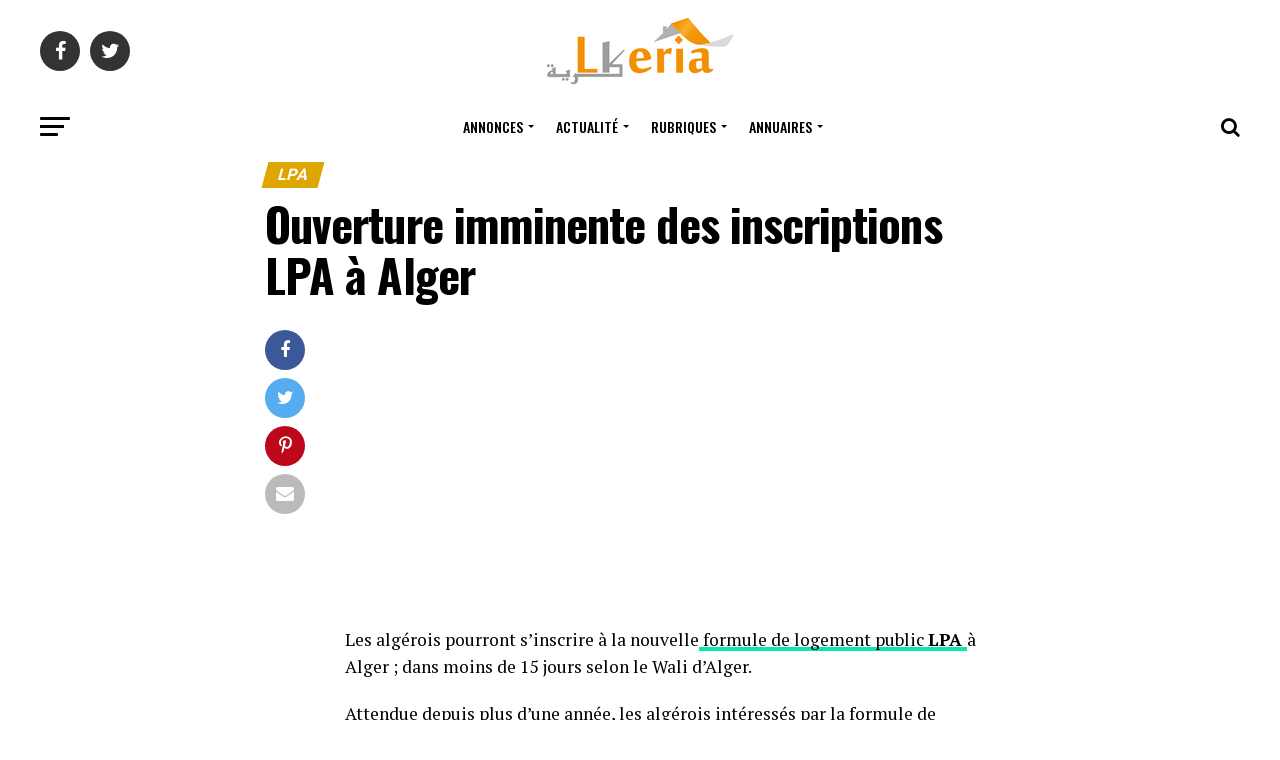

--- FILE ---
content_type: text/html; charset=UTF-8
request_url: https://www.lkeria.com/actualites/lpa/ouvert-des-inscription-lpa-a-alger-avant-le-30-septembre/
body_size: 19946
content:
<!DOCTYPE html>
<html lang="fr-FR">
<head>
<meta charset="UTF-8" >
<meta name="viewport" id="viewport" content="width=device-width, initial-scale=1.0, maximum-scale=1.0, minimum-scale=1.0, user-scalable=no" />
<link rel="pingback" href="https://www.lkeria.com/actualites/xmlrpc.php" />
<meta property="og:type" content="article" />
					<meta property="og:image" content="https://www.lkeria.com/actualites/wp-content/uploads/2019/09/lpa-wilaya-alger-inscription-1000x600.jpg" />
		<meta name="twitter:image" content="https://www.lkeria.com/actualites/wp-content/uploads/2019/09/lpa-wilaya-alger-inscription-1000x600.jpg" />
	<meta property="og:url" content="https://www.lkeria.com/actualites/lpa/ouvert-des-inscription-lpa-a-alger-avant-le-30-septembre/" />
<meta property="og:title" content="Ouverture imminente des inscriptions LPA à Alger" />
<meta property="og:description" content="Les algérois pourront s&rsquo;inscrire à la nouvelle formule de logement public LPA à Alger ; dans moins de 15 jours selon le Wali d&rsquo;Alger. Attendue depuis plus d&rsquo;une année, les algérois intéressés par la formule de logement public LPA à Alger ; dans sa nouvelle version de 2018 pourront déposer leurs dossiers ; au niveau [&hellip;]" />
<meta name="twitter:card" content="summary">
<meta name="twitter:url" content="https://www.lkeria.com/actualites/lpa/ouvert-des-inscription-lpa-a-alger-avant-le-30-septembre/">
<meta name="twitter:title" content="Ouverture imminente des inscriptions LPA à Alger">
<meta name="twitter:description" content="Les algérois pourront s&rsquo;inscrire à la nouvelle formule de logement public LPA à Alger ; dans moins de 15 jours selon le Wali d&rsquo;Alger. Attendue depuis plus d&rsquo;une année, les algérois intéressés par la formule de logement public LPA à Alger ; dans sa nouvelle version de 2018 pourront déposer leurs dossiers ; au niveau [&hellip;]">
<meta name='robots' content='index, follow, max-image-preview:large, max-snippet:-1, max-video-preview:-1' />

	<!-- This site is optimized with the Yoast SEO plugin v26.7 - https://yoast.com/wordpress/plugins/seo/ -->
	<title>Ouverture imminente des inscriptions LPA à Alger</title>
	<meta name="description" content="Les algérois pourront s&#039;inscrire à la nouvelle formule de logement public LPA à Alger ; dans moins de 15 jours selon le Wali d&#039;Alger." />
	<link rel="canonical" href="https://www.lkeria.com/actualites/lpa/ouvert-des-inscription-lpa-a-alger-avant-le-30-septembre/" />
	<meta property="og:locale" content="fr_FR" />
	<meta property="og:type" content="article" />
	<meta property="og:title" content="Ouverture imminente des inscriptions LPA à Alger" />
	<meta property="og:description" content="Les algérois pourront s&#039;inscrire à la nouvelle formule de logement public LPA à Alger ; dans moins de 15 jours selon le Wali d&#039;Alger." />
	<meta property="og:url" content="https://www.lkeria.com/actualites/lpa/ouvert-des-inscription-lpa-a-alger-avant-le-30-septembre/" />
	<meta property="og:site_name" content="Actualité de l&#039;immobilier et le logement en Algérie" />
	<meta property="article:publisher" content="https://www.facebook.com/lkeriacom" />
	<meta property="article:published_time" content="2019-09-14T22:00:00+00:00" />
	<meta property="article:modified_time" content="2023-09-26T08:58:16+00:00" />
	<meta property="og:image" content="https://www.lkeria.com/actualites/wp-content/uploads/2019/09/lpa-wilaya-alger-inscription.jpg" />
	<meta property="og:image:width" content="1054" />
	<meta property="og:image:height" content="844" />
	<meta property="og:image:type" content="image/jpeg" />
	<meta name="author" content="Lotfi Ramdani" />
	<meta name="twitter:card" content="summary_large_image" />
	<meta name="twitter:creator" content="@lkeriacom" />
	<meta name="twitter:site" content="@lkeriacom" />
	<meta name="twitter:label1" content="Écrit par" />
	<meta name="twitter:data1" content="Lotfi Ramdani" />
	<meta name="twitter:label2" content="Durée de lecture estimée" />
	<meta name="twitter:data2" content="1 minute" />
	<!-- / Yoast SEO plugin. -->


<link rel='dns-prefetch' href='//fonts.googleapis.com' />
<link rel="alternate" type="application/rss+xml" title="Actualité de l&#039;immobilier et le logement en Algérie &raquo; Flux" href="https://www.lkeria.com/actualites/feed/" />
<link rel="alternate" type="application/rss+xml" title="Actualité de l&#039;immobilier et le logement en Algérie &raquo; Flux des commentaires" href="https://www.lkeria.com/actualites/comments/feed/" />
<link rel="alternate" title="oEmbed (JSON)" type="application/json+oembed" href="https://www.lkeria.com/actualites/wp-json/oembed/1.0/embed?url=https%3A%2F%2Fwww.lkeria.com%2Factualites%2Flpa%2Fouvert-des-inscription-lpa-a-alger-avant-le-30-septembre%2F" />
<link rel="alternate" title="oEmbed (XML)" type="text/xml+oembed" href="https://www.lkeria.com/actualites/wp-json/oembed/1.0/embed?url=https%3A%2F%2Fwww.lkeria.com%2Factualites%2Flpa%2Fouvert-des-inscription-lpa-a-alger-avant-le-30-septembre%2F&#038;format=xml" />
<style id='wp-img-auto-sizes-contain-inline-css' type='text/css'>
img:is([sizes=auto i],[sizes^="auto," i]){contain-intrinsic-size:3000px 1500px}
/*# sourceURL=wp-img-auto-sizes-contain-inline-css */
</style>

<style id='wp-block-paragraph-inline-css' type='text/css'>
.is-small-text{font-size:.875em}.is-regular-text{font-size:1em}.is-large-text{font-size:2.25em}.is-larger-text{font-size:3em}.has-drop-cap:not(:focus):first-letter{float:left;font-size:8.4em;font-style:normal;font-weight:100;line-height:.68;margin:.05em .1em 0 0;text-transform:uppercase}body.rtl .has-drop-cap:not(:focus):first-letter{float:none;margin-left:.1em}p.has-drop-cap.has-background{overflow:hidden}:root :where(p.has-background){padding:1.25em 2.375em}:where(p.has-text-color:not(.has-link-color)) a{color:inherit}p.has-text-align-left[style*="writing-mode:vertical-lr"],p.has-text-align-right[style*="writing-mode:vertical-rl"]{rotate:180deg}
/*# sourceURL=https://www.lkeria.com/actualites/wp-includes/blocks/paragraph/style.min.css */
</style>
<style id='wp-emoji-styles-inline-css' type='text/css'>

	img.wp-smiley, img.emoji {
		display: inline !important;
		border: none !important;
		box-shadow: none !important;
		height: 1em !important;
		width: 1em !important;
		margin: 0 0.07em !important;
		vertical-align: -0.1em !important;
		background: none !important;
		padding: 0 !important;
	}
/*# sourceURL=wp-emoji-styles-inline-css */
</style>
<link rel='stylesheet' id='wp-block-library-css' href='https://www.lkeria.com/actualites/wp-includes/css/dist/block-library/style.min.css?ver=6.9' type='text/css' media='all' />
<style id='global-styles-inline-css' type='text/css'>
:root{--wp--preset--aspect-ratio--square: 1;--wp--preset--aspect-ratio--4-3: 4/3;--wp--preset--aspect-ratio--3-4: 3/4;--wp--preset--aspect-ratio--3-2: 3/2;--wp--preset--aspect-ratio--2-3: 2/3;--wp--preset--aspect-ratio--16-9: 16/9;--wp--preset--aspect-ratio--9-16: 9/16;--wp--preset--color--black: #000000;--wp--preset--color--cyan-bluish-gray: #abb8c3;--wp--preset--color--white: #ffffff;--wp--preset--color--pale-pink: #f78da7;--wp--preset--color--vivid-red: #cf2e2e;--wp--preset--color--luminous-vivid-orange: #ff6900;--wp--preset--color--luminous-vivid-amber: #fcb900;--wp--preset--color--light-green-cyan: #7bdcb5;--wp--preset--color--vivid-green-cyan: #00d084;--wp--preset--color--pale-cyan-blue: #8ed1fc;--wp--preset--color--vivid-cyan-blue: #0693e3;--wp--preset--color--vivid-purple: #9b51e0;--wp--preset--color--: #444;--wp--preset--gradient--vivid-cyan-blue-to-vivid-purple: linear-gradient(135deg,rgb(6,147,227) 0%,rgb(155,81,224) 100%);--wp--preset--gradient--light-green-cyan-to-vivid-green-cyan: linear-gradient(135deg,rgb(122,220,180) 0%,rgb(0,208,130) 100%);--wp--preset--gradient--luminous-vivid-amber-to-luminous-vivid-orange: linear-gradient(135deg,rgb(252,185,0) 0%,rgb(255,105,0) 100%);--wp--preset--gradient--luminous-vivid-orange-to-vivid-red: linear-gradient(135deg,rgb(255,105,0) 0%,rgb(207,46,46) 100%);--wp--preset--gradient--very-light-gray-to-cyan-bluish-gray: linear-gradient(135deg,rgb(238,238,238) 0%,rgb(169,184,195) 100%);--wp--preset--gradient--cool-to-warm-spectrum: linear-gradient(135deg,rgb(74,234,220) 0%,rgb(151,120,209) 20%,rgb(207,42,186) 40%,rgb(238,44,130) 60%,rgb(251,105,98) 80%,rgb(254,248,76) 100%);--wp--preset--gradient--blush-light-purple: linear-gradient(135deg,rgb(255,206,236) 0%,rgb(152,150,240) 100%);--wp--preset--gradient--blush-bordeaux: linear-gradient(135deg,rgb(254,205,165) 0%,rgb(254,45,45) 50%,rgb(107,0,62) 100%);--wp--preset--gradient--luminous-dusk: linear-gradient(135deg,rgb(255,203,112) 0%,rgb(199,81,192) 50%,rgb(65,88,208) 100%);--wp--preset--gradient--pale-ocean: linear-gradient(135deg,rgb(255,245,203) 0%,rgb(182,227,212) 50%,rgb(51,167,181) 100%);--wp--preset--gradient--electric-grass: linear-gradient(135deg,rgb(202,248,128) 0%,rgb(113,206,126) 100%);--wp--preset--gradient--midnight: linear-gradient(135deg,rgb(2,3,129) 0%,rgb(40,116,252) 100%);--wp--preset--font-size--small: 13px;--wp--preset--font-size--medium: 20px;--wp--preset--font-size--large: 36px;--wp--preset--font-size--x-large: 42px;--wp--preset--spacing--20: 0.44rem;--wp--preset--spacing--30: 0.67rem;--wp--preset--spacing--40: 1rem;--wp--preset--spacing--50: 1.5rem;--wp--preset--spacing--60: 2.25rem;--wp--preset--spacing--70: 3.38rem;--wp--preset--spacing--80: 5.06rem;--wp--preset--shadow--natural: 6px 6px 9px rgba(0, 0, 0, 0.2);--wp--preset--shadow--deep: 12px 12px 50px rgba(0, 0, 0, 0.4);--wp--preset--shadow--sharp: 6px 6px 0px rgba(0, 0, 0, 0.2);--wp--preset--shadow--outlined: 6px 6px 0px -3px rgb(255, 255, 255), 6px 6px rgb(0, 0, 0);--wp--preset--shadow--crisp: 6px 6px 0px rgb(0, 0, 0);}:where(.is-layout-flex){gap: 0.5em;}:where(.is-layout-grid){gap: 0.5em;}body .is-layout-flex{display: flex;}.is-layout-flex{flex-wrap: wrap;align-items: center;}.is-layout-flex > :is(*, div){margin: 0;}body .is-layout-grid{display: grid;}.is-layout-grid > :is(*, div){margin: 0;}:where(.wp-block-columns.is-layout-flex){gap: 2em;}:where(.wp-block-columns.is-layout-grid){gap: 2em;}:where(.wp-block-post-template.is-layout-flex){gap: 1.25em;}:where(.wp-block-post-template.is-layout-grid){gap: 1.25em;}.has-black-color{color: var(--wp--preset--color--black) !important;}.has-cyan-bluish-gray-color{color: var(--wp--preset--color--cyan-bluish-gray) !important;}.has-white-color{color: var(--wp--preset--color--white) !important;}.has-pale-pink-color{color: var(--wp--preset--color--pale-pink) !important;}.has-vivid-red-color{color: var(--wp--preset--color--vivid-red) !important;}.has-luminous-vivid-orange-color{color: var(--wp--preset--color--luminous-vivid-orange) !important;}.has-luminous-vivid-amber-color{color: var(--wp--preset--color--luminous-vivid-amber) !important;}.has-light-green-cyan-color{color: var(--wp--preset--color--light-green-cyan) !important;}.has-vivid-green-cyan-color{color: var(--wp--preset--color--vivid-green-cyan) !important;}.has-pale-cyan-blue-color{color: var(--wp--preset--color--pale-cyan-blue) !important;}.has-vivid-cyan-blue-color{color: var(--wp--preset--color--vivid-cyan-blue) !important;}.has-vivid-purple-color{color: var(--wp--preset--color--vivid-purple) !important;}.has-black-background-color{background-color: var(--wp--preset--color--black) !important;}.has-cyan-bluish-gray-background-color{background-color: var(--wp--preset--color--cyan-bluish-gray) !important;}.has-white-background-color{background-color: var(--wp--preset--color--white) !important;}.has-pale-pink-background-color{background-color: var(--wp--preset--color--pale-pink) !important;}.has-vivid-red-background-color{background-color: var(--wp--preset--color--vivid-red) !important;}.has-luminous-vivid-orange-background-color{background-color: var(--wp--preset--color--luminous-vivid-orange) !important;}.has-luminous-vivid-amber-background-color{background-color: var(--wp--preset--color--luminous-vivid-amber) !important;}.has-light-green-cyan-background-color{background-color: var(--wp--preset--color--light-green-cyan) !important;}.has-vivid-green-cyan-background-color{background-color: var(--wp--preset--color--vivid-green-cyan) !important;}.has-pale-cyan-blue-background-color{background-color: var(--wp--preset--color--pale-cyan-blue) !important;}.has-vivid-cyan-blue-background-color{background-color: var(--wp--preset--color--vivid-cyan-blue) !important;}.has-vivid-purple-background-color{background-color: var(--wp--preset--color--vivid-purple) !important;}.has-black-border-color{border-color: var(--wp--preset--color--black) !important;}.has-cyan-bluish-gray-border-color{border-color: var(--wp--preset--color--cyan-bluish-gray) !important;}.has-white-border-color{border-color: var(--wp--preset--color--white) !important;}.has-pale-pink-border-color{border-color: var(--wp--preset--color--pale-pink) !important;}.has-vivid-red-border-color{border-color: var(--wp--preset--color--vivid-red) !important;}.has-luminous-vivid-orange-border-color{border-color: var(--wp--preset--color--luminous-vivid-orange) !important;}.has-luminous-vivid-amber-border-color{border-color: var(--wp--preset--color--luminous-vivid-amber) !important;}.has-light-green-cyan-border-color{border-color: var(--wp--preset--color--light-green-cyan) !important;}.has-vivid-green-cyan-border-color{border-color: var(--wp--preset--color--vivid-green-cyan) !important;}.has-pale-cyan-blue-border-color{border-color: var(--wp--preset--color--pale-cyan-blue) !important;}.has-vivid-cyan-blue-border-color{border-color: var(--wp--preset--color--vivid-cyan-blue) !important;}.has-vivid-purple-border-color{border-color: var(--wp--preset--color--vivid-purple) !important;}.has-vivid-cyan-blue-to-vivid-purple-gradient-background{background: var(--wp--preset--gradient--vivid-cyan-blue-to-vivid-purple) !important;}.has-light-green-cyan-to-vivid-green-cyan-gradient-background{background: var(--wp--preset--gradient--light-green-cyan-to-vivid-green-cyan) !important;}.has-luminous-vivid-amber-to-luminous-vivid-orange-gradient-background{background: var(--wp--preset--gradient--luminous-vivid-amber-to-luminous-vivid-orange) !important;}.has-luminous-vivid-orange-to-vivid-red-gradient-background{background: var(--wp--preset--gradient--luminous-vivid-orange-to-vivid-red) !important;}.has-very-light-gray-to-cyan-bluish-gray-gradient-background{background: var(--wp--preset--gradient--very-light-gray-to-cyan-bluish-gray) !important;}.has-cool-to-warm-spectrum-gradient-background{background: var(--wp--preset--gradient--cool-to-warm-spectrum) !important;}.has-blush-light-purple-gradient-background{background: var(--wp--preset--gradient--blush-light-purple) !important;}.has-blush-bordeaux-gradient-background{background: var(--wp--preset--gradient--blush-bordeaux) !important;}.has-luminous-dusk-gradient-background{background: var(--wp--preset--gradient--luminous-dusk) !important;}.has-pale-ocean-gradient-background{background: var(--wp--preset--gradient--pale-ocean) !important;}.has-electric-grass-gradient-background{background: var(--wp--preset--gradient--electric-grass) !important;}.has-midnight-gradient-background{background: var(--wp--preset--gradient--midnight) !important;}.has-small-font-size{font-size: var(--wp--preset--font-size--small) !important;}.has-medium-font-size{font-size: var(--wp--preset--font-size--medium) !important;}.has-large-font-size{font-size: var(--wp--preset--font-size--large) !important;}.has-x-large-font-size{font-size: var(--wp--preset--font-size--x-large) !important;}
/*# sourceURL=global-styles-inline-css */
</style>

<style id='classic-theme-styles-inline-css' type='text/css'>
/*! This file is auto-generated */
.wp-block-button__link{color:#fff;background-color:#32373c;border-radius:9999px;box-shadow:none;text-decoration:none;padding:calc(.667em + 2px) calc(1.333em + 2px);font-size:1.125em}.wp-block-file__button{background:#32373c;color:#fff;text-decoration:none}
/*# sourceURL=/wp-includes/css/classic-themes.min.css */
</style>
<link rel='stylesheet' id='mvp-custom-style-css' href='https://www.lkeria.com/actualites/wp-content/themes/zox-news/style.css?ver=6.9' type='text/css' media='all' />
<style id='mvp-custom-style-inline-css' type='text/css'>


#mvp-wallpaper {
	background: url() no-repeat 50% 0;
	}

#mvp-foot-copy a {
	color: #0be6af;
	}

#mvp-content-main p a,
.mvp-post-add-main p a {
	box-shadow: inset 0 -4px 0 #0be6af;
	}

#mvp-content-main p a:hover,
.mvp-post-add-main p a:hover {
	background: #0be6af;
	}

a,
a:visited,
.post-info-name a,
.woocommerce .woocommerce-breadcrumb a {
	color: #dda600;
	}

#mvp-side-wrap a:hover {
	color: #dda600;
	}

.mvp-fly-top:hover,
.mvp-vid-box-wrap,
ul.mvp-soc-mob-list li.mvp-soc-mob-com {
	background: #0be6af;
	}

nav.mvp-fly-nav-menu ul li.menu-item-has-children:after,
.mvp-feat1-left-wrap span.mvp-cd-cat,
.mvp-widget-feat1-top-story span.mvp-cd-cat,
.mvp-widget-feat2-left-cont span.mvp-cd-cat,
.mvp-widget-dark-feat span.mvp-cd-cat,
.mvp-widget-dark-sub span.mvp-cd-cat,
.mvp-vid-wide-text span.mvp-cd-cat,
.mvp-feat2-top-text span.mvp-cd-cat,
.mvp-feat3-main-story span.mvp-cd-cat,
.mvp-feat3-sub-text span.mvp-cd-cat,
.mvp-feat4-main-text span.mvp-cd-cat,
.woocommerce-message:before,
.woocommerce-info:before,
.woocommerce-message:before {
	color: #0be6af;
	}

#searchform input,
.mvp-authors-name {
	border-bottom: 1px solid #0be6af;
	}

.mvp-fly-top:hover {
	border-top: 1px solid #0be6af;
	border-left: 1px solid #0be6af;
	border-bottom: 1px solid #0be6af;
	}

.woocommerce .widget_price_filter .ui-slider .ui-slider-handle,
.woocommerce #respond input#submit.alt,
.woocommerce a.button.alt,
.woocommerce button.button.alt,
.woocommerce input.button.alt,
.woocommerce #respond input#submit.alt:hover,
.woocommerce a.button.alt:hover,
.woocommerce button.button.alt:hover,
.woocommerce input.button.alt:hover {
	background-color: #0be6af;
	}

.woocommerce-error,
.woocommerce-info,
.woocommerce-message {
	border-top-color: #0be6af;
	}

ul.mvp-feat1-list-buts li.active span.mvp-feat1-list-but,
span.mvp-widget-home-title,
span.mvp-post-cat,
span.mvp-feat1-pop-head {
	background: #dda600;
	}

.woocommerce span.onsale {
	background-color: #dda600;
	}

.mvp-widget-feat2-side-more-but,
.woocommerce .star-rating span:before,
span.mvp-prev-next-label,
.mvp-cat-date-wrap .sticky {
	color: #dda600 !important;
	}

#mvp-main-nav-top,
#mvp-fly-wrap,
.mvp-soc-mob-right,
#mvp-main-nav-small-cont {
	background: #ffffff;
	}

#mvp-main-nav-small .mvp-fly-but-wrap span,
#mvp-main-nav-small .mvp-search-but-wrap span,
.mvp-nav-top-left .mvp-fly-but-wrap span,
#mvp-fly-wrap .mvp-fly-but-wrap span {
	background: #555555;
	}

.mvp-nav-top-right .mvp-nav-search-but,
span.mvp-fly-soc-head,
.mvp-soc-mob-right i,
#mvp-main-nav-small span.mvp-nav-search-but,
#mvp-main-nav-small .mvp-nav-menu ul li a  {
	color: #555555;
	}

#mvp-main-nav-small .mvp-nav-menu ul li.menu-item-has-children a:after {
	border-color: #555555 transparent transparent transparent;
	}

#mvp-nav-top-wrap span.mvp-nav-search-but:hover,
#mvp-main-nav-small span.mvp-nav-search-but:hover {
	color: #0be6af;
	}

#mvp-nav-top-wrap .mvp-fly-but-wrap:hover span,
#mvp-main-nav-small .mvp-fly-but-wrap:hover span,
span.mvp-woo-cart-num:hover {
	background: #0be6af;
	}

#mvp-main-nav-bot-cont {
	background: #ffffff;
	}

#mvp-nav-bot-wrap .mvp-fly-but-wrap span,
#mvp-nav-bot-wrap .mvp-search-but-wrap span {
	background: #000000;
	}

#mvp-nav-bot-wrap span.mvp-nav-search-but,
#mvp-nav-bot-wrap .mvp-nav-menu ul li a {
	color: #000000;
	}

#mvp-nav-bot-wrap .mvp-nav-menu ul li.menu-item-has-children a:after {
	border-color: #000000 transparent transparent transparent;
	}

.mvp-nav-menu ul li:hover a {
	border-bottom: 5px solid #0be6af;
	}

#mvp-nav-bot-wrap .mvp-fly-but-wrap:hover span {
	background: #0be6af;
	}

#mvp-nav-bot-wrap span.mvp-nav-search-but:hover {
	color: #0be6af;
	}

body,
.mvp-feat1-feat-text p,
.mvp-feat2-top-text p,
.mvp-feat3-main-text p,
.mvp-feat3-sub-text p,
#searchform input,
.mvp-author-info-text,
span.mvp-post-excerpt,
.mvp-nav-menu ul li ul.sub-menu li a,
nav.mvp-fly-nav-menu ul li a,
.mvp-ad-label,
span.mvp-feat-caption,
.mvp-post-tags a,
.mvp-post-tags a:visited,
span.mvp-author-box-name a,
#mvp-author-box-text p,
.mvp-post-gallery-text p,
ul.mvp-soc-mob-list li span,
#comments,
h3#reply-title,
h2.comments,
#mvp-foot-copy p,
span.mvp-fly-soc-head,
.mvp-post-tags-header,
span.mvp-prev-next-label,
span.mvp-post-add-link-but,
#mvp-comments-button a,
#mvp-comments-button span.mvp-comment-but-text,
.woocommerce ul.product_list_widget span.product-title,
.woocommerce ul.product_list_widget li a,
.woocommerce #reviews #comments ol.commentlist li .comment-text p.meta,
.woocommerce div.product p.price,
.woocommerce div.product p.price ins,
.woocommerce div.product p.price del,
.woocommerce ul.products li.product .price del,
.woocommerce ul.products li.product .price ins,
.woocommerce ul.products li.product .price,
.woocommerce #respond input#submit,
.woocommerce a.button,
.woocommerce button.button,
.woocommerce input.button,
.woocommerce .widget_price_filter .price_slider_amount .button,
.woocommerce span.onsale,
.woocommerce-review-link,
#woo-content p.woocommerce-result-count,
.woocommerce div.product .woocommerce-tabs ul.tabs li a,
a.mvp-inf-more-but,
span.mvp-cont-read-but,
span.mvp-cd-cat,
span.mvp-cd-date,
.mvp-feat4-main-text p,
span.mvp-woo-cart-num,
span.mvp-widget-home-title2,
.wp-caption,
#mvp-content-main p.wp-caption-text,
.gallery-caption,
.mvp-post-add-main p.wp-caption-text,
#bbpress-forums,
#bbpress-forums p,
.protected-post-form input,
#mvp-feat6-text p {
	font-family: 'Roboto', sans-serif;
	}

.mvp-blog-story-text p,
span.mvp-author-page-desc,
#mvp-404 p,
.mvp-widget-feat1-bot-text p,
.mvp-widget-feat2-left-text p,
.mvp-flex-story-text p,
.mvp-search-text p,
#mvp-content-main p,
.mvp-post-add-main p,
#mvp-content-main ul li,
#mvp-content-main ol li,
.rwp-summary,
.rwp-u-review__comment,
.mvp-feat5-mid-main-text p,
.mvp-feat5-small-main-text p,
#mvp-content-main .wp-block-button__link,
.wp-block-audio figcaption,
.wp-block-video figcaption,
.wp-block-embed figcaption,
.wp-block-verse pre,
pre.wp-block-verse {
	font-family: 'PT Serif', sans-serif;
	}

.mvp-nav-menu ul li a,
#mvp-foot-menu ul li a {
	font-family: 'Oswald', sans-serif;
	}


.mvp-feat1-sub-text h2,
.mvp-feat1-pop-text h2,
.mvp-feat1-list-text h2,
.mvp-widget-feat1-top-text h2,
.mvp-widget-feat1-bot-text h2,
.mvp-widget-dark-feat-text h2,
.mvp-widget-dark-sub-text h2,
.mvp-widget-feat2-left-text h2,
.mvp-widget-feat2-right-text h2,
.mvp-blog-story-text h2,
.mvp-flex-story-text h2,
.mvp-vid-wide-more-text p,
.mvp-prev-next-text p,
.mvp-related-text,
.mvp-post-more-text p,
h2.mvp-authors-latest a,
.mvp-feat2-bot-text h2,
.mvp-feat3-sub-text h2,
.mvp-feat3-main-text h2,
.mvp-feat4-main-text h2,
.mvp-feat5-text h2,
.mvp-feat5-mid-main-text h2,
.mvp-feat5-small-main-text h2,
.mvp-feat5-mid-sub-text h2,
#mvp-feat6-text h2,
.alp-related-posts-wrapper .alp-related-post .post-title {
	font-family: 'Oswald', sans-serif;
	}

.mvp-feat2-top-text h2,
.mvp-feat1-feat-text h2,
h1.mvp-post-title,
h1.mvp-post-title-wide,
.mvp-drop-nav-title h4,
#mvp-content-main blockquote p,
.mvp-post-add-main blockquote p,
#mvp-content-main p.has-large-font-size,
#mvp-404 h1,
#woo-content h1.page-title,
.woocommerce div.product .product_title,
.woocommerce ul.products li.product h3,
.alp-related-posts .current .post-title {
	font-family: 'Oswald', sans-serif;
	}

span.mvp-feat1-pop-head,
.mvp-feat1-pop-text:before,
span.mvp-feat1-list-but,
span.mvp-widget-home-title,
.mvp-widget-feat2-side-more,
span.mvp-post-cat,
span.mvp-page-head,
h1.mvp-author-top-head,
.mvp-authors-name,
#mvp-content-main h1,
#mvp-content-main h2,
#mvp-content-main h3,
#mvp-content-main h4,
#mvp-content-main h5,
#mvp-content-main h6,
.woocommerce .related h2,
.woocommerce div.product .woocommerce-tabs .panel h2,
.woocommerce div.product .product_title,
.mvp-feat5-side-list .mvp-feat1-list-img:after {
	font-family: 'Roboto', sans-serif;
	}

	

	span.mvp-nav-soc-but,
	ul.mvp-fly-soc-list li a,
	span.mvp-woo-cart-num {
		background: rgba(0,0,0,.8);
		}
	span.mvp-woo-cart-icon {
		color: rgba(0,0,0,.8);
		}
	nav.mvp-fly-nav-menu ul li,
	nav.mvp-fly-nav-menu ul li ul.sub-menu {
		border-top: 1px solid rgba(0,0,0,.1);
		}
	nav.mvp-fly-nav-menu ul li a {
		color: #000;
		}
	.mvp-drop-nav-title h4 {
		color: #000;
		}
		

	.mvp-nav-links {
		display: none;
		}
		

	.mvp-post-main-out,
	.mvp-post-main-in {
		margin-right: 0 !important;
		}
	#mvp-post-feat-img img {
		width: 100%;
		}
	#mvp-post-content,
	#mvp-post-add-box {
		float: none;
		margin: 0 auto;
		max-width: 750px;
		}
		

	.alp-advert {
		display: none;
	}
	.alp-related-posts-wrapper .alp-related-posts .current {
		margin: 0 0 10px;
	}
		
/*# sourceURL=mvp-custom-style-inline-css */
</style>
<link rel='stylesheet' id='mvp-reset-css' href='https://www.lkeria.com/actualites/wp-content/themes/zox-news/css/reset.css?ver=6.9' type='text/css' media='all' />
<link rel='stylesheet' id='fontawesome-css' href='https://www.lkeria.com/actualites/wp-content/themes/zox-news/font-awesome/css/font-awesome.css?ver=6.9' type='text/css' media='all' />
<link crossorigin="anonymous" rel='stylesheet' id='mvp-fonts-css' href='//fonts.googleapis.com/css?family=Roboto%3A300%2C400%2C700%2C900%7COswald%3A400%2C700%7CAdvent+Pro%3A700%7COpen+Sans%3A700%7CAnton%3A400Oswald%3A100%2C200%2C300%2C400%2C500%2C600%2C700%2C800%2C900%7COswald%3A100%2C200%2C300%2C400%2C500%2C600%2C700%2C800%2C900%7CRoboto%3A100%2C200%2C300%2C400%2C500%2C600%2C700%2C800%2C900%7CRoboto%3A100%2C200%2C300%2C400%2C500%2C600%2C700%2C800%2C900%7CPT+Serif%3A100%2C200%2C300%2C400%2C500%2C600%2C700%2C800%2C900%7COswald%3A100%2C200%2C300%2C400%2C500%2C600%2C700%2C800%2C900%26subset%3Dlatin%2Clatin-ext%2Ccyrillic%2Ccyrillic-ext%2Cgreek-ext%2Cgreek%2Cvietnamese' type='text/css' media='all' />
<link rel='stylesheet' id='mvp-media-queries-css' href='https://www.lkeria.com/actualites/wp-content/themes/zox-news/css/media-queries.css?ver=6.9' type='text/css' media='all' />
<script type="text/javascript" src="https://www.lkeria.com/actualites/wp-includes/js/jquery/jquery.min.js?ver=3.7.1" id="jquery-core-js"></script>
<script type="text/javascript" src="https://www.lkeria.com/actualites/wp-includes/js/jquery/jquery-migrate.min.js?ver=3.4.1" id="jquery-migrate-js"></script>
<link rel="https://api.w.org/" href="https://www.lkeria.com/actualites/wp-json/" /><link rel="alternate" title="JSON" type="application/json" href="https://www.lkeria.com/actualites/wp-json/wp/v2/posts/3930" /><link rel="EditURI" type="application/rsd+xml" title="RSD" href="https://www.lkeria.com/actualites/xmlrpc.php?rsd" />
<meta name="generator" content="WordPress 6.9" />

		<!-- GA Google Analytics @ https://m0n.co/ga -->
		<script async src="https://www.googletagmanager.com/gtag/js?id=G-Y8N0V74KBP"></script>
		<script>
			window.dataLayer = window.dataLayer || [];
			function gtag(){dataLayer.push(arguments);}
			gtag('js', new Date());
			gtag('config', 'G-Y8N0V74KBP');
		</script>

	

<!-- This site is optimized with the Schema plugin v1.7.9.6 - https://schema.press -->
<script type="application/ld+json">{"@context":"https:\/\/schema.org\/","@type":"BlogPosting","mainEntityOfPage":{"@type":"WebPage","@id":"https:\/\/www.lkeria.com\/actualites\/lpa\/ouvert-des-inscription-lpa-a-alger-avant-le-30-septembre\/"},"url":"https:\/\/www.lkeria.com\/actualites\/lpa\/ouvert-des-inscription-lpa-a-alger-avant-le-30-septembre\/","headline":"Ouverture imminente des inscriptions LPA à Alger","datePublished":"2019-09-15T00:00:00+02:00","dateModified":"2023-09-26T10:58:16+02:00","publisher":{"@type":"Organization","@id":"https:\/\/www.lkeria.com\/actualites\/#organization","name":"Lkeria","logo":{"@type":"ImageObject","url":"","width":600,"height":60}},"image":{"@type":"ImageObject","url":"https:\/\/www.lkeria.com\/actualites\/wp-content\/uploads\/2019\/09\/lpa-wilaya-alger-inscription.jpg","width":1054,"height":844},"articleSection":"Lpa","keywords":"alger, lpa","description":"Les algérois pourront s'inscrire à la nouvelle formule de logement public LPA à Alger ; dans moins de 15 jours selon le Wali d'Alger. Attendue depuis plus d'une année, les algérois intéressés par la formule de logement public LPA à Alger ; dans sa nouvelle version de 2018 pourront","author":{"@type":"Person","name":"Lotfi Ramdani","url":"https:\/\/www.lkeria.com\/actualites\/author\/chakib32gmail-com\/","image":{"@type":"ImageObject","url":"https:\/\/secure.gravatar.com\/avatar\/769db425c6f465158149f1ffd6cf61ce7a8a879d11dfbef8288af36dfddd418c?s=96&d=mm&r=g","height":96,"width":96}}}</script>

<meta name="generator" content="speculation-rules 1.6.0">
<meta name="generator" content="embed-optimizer 1.0.0-beta3">
<link rel="amphtml" href="https://www.lkeria.com/actualites/lpa/ouvert-des-inscription-lpa-a-alger-avant-le-30-septembre/amp/"><link rel="icon" href="https://www.lkeria.com/actualites/wp-content/uploads/2020/07/logo-lkeria-150x72.png" sizes="32x32" />
<link rel="icon" href="https://www.lkeria.com/actualites/wp-content/uploads/2020/07/logo-lkeria.png" sizes="192x192" />
<link rel="apple-touch-icon" href="https://www.lkeria.com/actualites/wp-content/uploads/2020/07/logo-lkeria.png" />
<meta name="msapplication-TileImage" content="https://www.lkeria.com/actualites/wp-content/uploads/2020/07/logo-lkeria.png" />
</head>
<body class="wp-singular post-template-default single single-post postid-3930 single-format-standard wp-embed-responsive wp-theme-zox-news">
	<div id="mvp-fly-wrap">
	<div id="mvp-fly-menu-top" class="left relative">
		<div class="mvp-fly-top-out left relative">
			<div class="mvp-fly-top-in">
				<div id="mvp-fly-logo" class="left relative">
											<a href="https://www.lkeria.com/actualites/"><img src="https://www.lkeria.com/actualites/wp-content/uploads/2020/07/logo-lkeria.png" alt="Actualité de l&#039;immobilier et le logement en Algérie" data-rjs="2" /></a>
									</div><!--mvp-fly-logo-->
			</div><!--mvp-fly-top-in-->
			<div class="mvp-fly-but-wrap mvp-fly-but-menu mvp-fly-but-click">
				<span></span>
				<span></span>
				<span></span>
				<span></span>
			</div><!--mvp-fly-but-wrap-->
		</div><!--mvp-fly-top-out-->
	</div><!--mvp-fly-menu-top-->
	<div id="mvp-fly-menu-wrap">
		<nav class="mvp-fly-nav-menu left relative">
			<div class="menu-top-container"><ul id="menu-top" class="menu"><li id="menu-item-769" class="menu-item menu-item-type-custom menu-item-object-custom menu-item-has-children menu-item-769"><a href="https://www.lkeria.com/">Annonces</a>
<ul class="sub-menu">
	<li id="menu-item-2243" class="menu-item menu-item-type-custom menu-item-object-custom menu-item-2243"><a href="https://www.lkeria.com/annonces/immobilier/location">Locations</a></li>
	<li id="menu-item-2244" class="menu-item menu-item-type-custom menu-item-object-custom menu-item-2244"><a href="https://www.lkeria.com/annonces/immobilier/vente">Ventes</a></li>
</ul>
</li>
<li id="menu-item-2259" class="menu-item menu-item-type-custom menu-item-object-custom menu-item-has-children menu-item-2259"><a href="#">Actualité</a>
<ul class="sub-menu">
	<li id="menu-item-753" class="menu-item menu-item-type-taxonomy menu-item-object-category menu-item-753"><a href="https://www.lkeria.com/actualites/category/immobilier/">Immobilier</a></li>
	<li id="menu-item-5448" class="menu-item menu-item-type-taxonomy menu-item-object-category menu-item-5448"><a href="https://www.lkeria.com/actualites/category/artisanat/">Artisanat</a></li>
	<li id="menu-item-757" class="menu-item menu-item-type-taxonomy menu-item-object-category menu-item-757"><a href="https://www.lkeria.com/actualites/category/architecture/">Architecture</a></li>
	<li id="menu-item-751" class="menu-item menu-item-type-taxonomy menu-item-object-category menu-item-751"><a href="https://www.lkeria.com/actualites/category/aadl/">AADL</a></li>
	<li id="menu-item-752" class="menu-item menu-item-type-taxonomy menu-item-object-category menu-item-752"><a href="https://www.lkeria.com/actualites/category/logement/">Logement</a></li>
	<li id="menu-item-755" class="menu-item menu-item-type-taxonomy menu-item-object-category current-post-ancestor current-menu-parent current-post-parent menu-item-755"><a href="https://www.lkeria.com/actualites/category/lpa/">Lpa</a></li>
	<li id="menu-item-756" class="menu-item menu-item-type-taxonomy menu-item-object-category menu-item-756"><a href="https://www.lkeria.com/actualites/category/lpp/">Lpp</a></li>
	<li id="menu-item-754" class="menu-item menu-item-type-taxonomy menu-item-object-category menu-item-754"><a href="https://www.lkeria.com/actualites/category/transaction/">Transaction</a></li>
	<li id="menu-item-758" class="menu-item menu-item-type-taxonomy menu-item-object-category menu-item-758"><a href="https://www.lkeria.com/actualites/category/urbanisme/">Urbanisme</a></li>
	<li id="menu-item-759" class="menu-item menu-item-type-taxonomy menu-item-object-category menu-item-759"><a href="https://www.lkeria.com/actualites/category/social/">Social</a></li>
</ul>
</li>
<li id="menu-item-2245" class="menu-item menu-item-type-custom menu-item-object-custom menu-item-has-children menu-item-2245"><a href="#">Rubriques</a>
<ul class="sub-menu">
	<li id="menu-item-2246" class="menu-item menu-item-type-custom menu-item-object-custom menu-item-2246"><a href="https://www.lkeria.com/logement-public-Algerie.php">Logements publics</a></li>
	<li id="menu-item-2249" class="menu-item menu-item-type-custom menu-item-object-custom menu-item-2249"><a href="https://www.lkeria.com/offre-credit-immobilier-dz.php">Crédit immobilier</a></li>
	<li id="menu-item-2251" class="menu-item menu-item-type-custom menu-item-object-custom menu-item-2251"><a href="https://www.lkeria.com/impot-algerie.php">Impôts</a></li>
	<li id="menu-item-2247" class="menu-item menu-item-type-custom menu-item-object-custom menu-item-2247"><a href="https://www.lkeria.com/reglementations">Réglementations</a></li>
	<li id="menu-item-2248" class="menu-item menu-item-type-custom menu-item-object-custom menu-item-2248"><a href="https://www.lkeria.com/simulareur-calculatrice-dz.php">Simulateurs</a></li>
	<li id="menu-item-2250" class="menu-item menu-item-type-custom menu-item-object-custom menu-item-2250"><a href="https://www.lkeria.com/Assurances-habitation-catastrophe-Algerie.php">Assurances</a></li>
	<li id="menu-item-2252" class="menu-item menu-item-type-custom menu-item-object-custom menu-item-2252"><a href="https://www.lkeria.com/demarches-immobiliere-algerie.php">Démarches</a></li>
	<li id="menu-item-2253" class="menu-item menu-item-type-custom menu-item-object-custom menu-item-2253"><a href="https://www.lkeria.com/conseils-immobilier-algerie">Conseils</a></li>
</ul>
</li>
<li id="menu-item-2254" class="menu-item menu-item-type-custom menu-item-object-custom menu-item-has-children menu-item-2254"><a href="#">Annuaires</a>
<ul class="sub-menu">
	<li id="menu-item-2255" class="menu-item menu-item-type-custom menu-item-object-custom menu-item-2255"><a href="https://www.lkeria.com/Agences-Immobilieres-Algerie.html">Agences immobilières</a></li>
	<li id="menu-item-2256" class="menu-item menu-item-type-custom menu-item-object-custom menu-item-2256"><a href="https://www.lkeria.com/Promoteur-Immobilier-Algerie.html">Promoteurs immobiliers</a></li>
	<li id="menu-item-2257" class="menu-item menu-item-type-custom menu-item-object-custom menu-item-2257"><a href="https://www.lkeria.com/Architecte-Algerie.html">Architectes</a></li>
	<li id="menu-item-2258" class="menu-item menu-item-type-custom menu-item-object-custom menu-item-2258"><a href="https://www.lkeria.com/Notaire-Algerie.html">Notaires</a></li>
</ul>
</li>
</ul></div>		</nav>
	</div><!--mvp-fly-menu-wrap-->
	<div id="mvp-fly-soc-wrap">
		<span class="mvp-fly-soc-head">Suivez nous</span>
		<ul class="mvp-fly-soc-list left relative">
							<li><a href="https://www.facebook.com/lkeriacom" target="_blank" class="fa fa-facebook fa-2"></a></li>
										<li><a href="https://twitter.com/lkeriacom" target="_blank" class="fa fa-twitter fa-2"></a></li>
																						<li><a href="https://www.linkedin.com/company/lkeria.com" target="_blank" class="fa fa-linkedin fa-2"></a></li>
								</ul>
	</div><!--mvp-fly-soc-wrap-->
</div><!--mvp-fly-wrap-->	<div id="mvp-site" class="left relative">
		<div id="mvp-search-wrap">
			<div id="mvp-search-box">
				<form method="get" id="searchform" action="https://www.lkeria.com/actualites/">
	<input type="text" name="s" id="s" value="Recherche" onfocus='if (this.value == "Recherche") { this.value = ""; }' onblur='if (this.value == "") { this.value = "Recherche"; }' />
	<input type="hidden" id="searchsubmit" value="Recherche" />
</form>			</div><!--mvp-search-box-->
			<div class="mvp-search-but-wrap mvp-search-click">
				<span></span>
				<span></span>
			</div><!--mvp-search-but-wrap-->
		</div><!--mvp-search-wrap-->
				<div id="mvp-site-wall" class="left relative">
						<div id="mvp-site-main" class="left relative">
			<header id="mvp-main-head-wrap" class="left relative">
									<nav id="mvp-main-nav-wrap" class="left relative">
						<div id="mvp-main-nav-top" class="left relative">
							<div class="mvp-main-box">
								<div id="mvp-nav-top-wrap" class="left relative">
									<div class="mvp-nav-top-right-out left relative">
										<div class="mvp-nav-top-right-in">
											<div class="mvp-nav-top-cont left relative">
												<div class="mvp-nav-top-left-out relative">
													<div class="mvp-nav-top-left">
														<div class="mvp-nav-soc-wrap">
																															<a href="https://www.facebook.com/lkeriacom" target="_blank"><span class="mvp-nav-soc-but fa fa-facebook fa-2"></span></a>
																																														<a href="https://twitter.com/lkeriacom" target="_blank"><span class="mvp-nav-soc-but fa fa-twitter fa-2"></span></a>
																																																											</div><!--mvp-nav-soc-wrap-->
														<div class="mvp-fly-but-wrap mvp-fly-but-click left relative">
															<span></span>
															<span></span>
															<span></span>
															<span></span>
														</div><!--mvp-fly-but-wrap-->
													</div><!--mvp-nav-top-left-->
													<div class="mvp-nav-top-left-in">
														<div class="mvp-nav-top-mid left relative" itemscope itemtype="http://schema.org/Organization">
																															<a class="mvp-nav-logo-reg" itemprop="url" href="https://www.lkeria.com/actualites/"><img itemprop="logo" src="https://www.lkeria.com/actualites/wp-content/uploads/2020/07/logo-lkeria.png" alt="Actualité de l&#039;immobilier et le logement en Algérie" data-rjs="2" /></a>
																																														<a class="mvp-nav-logo-small" href="https://www.lkeria.com/actualites/"><img src="https://www.lkeria.com/actualites/wp-content/uploads/2020/07/logo-lkeria.png" alt="Actualité de l&#039;immobilier et le logement en Algérie" data-rjs="2" /></a>
																																														<h2 class="mvp-logo-title">Actualité de l&#039;immobilier et le logement en Algérie</h2>
																																														<div class="mvp-drop-nav-title left">
																	<h4>Ouverture imminente des inscriptions LPA à Alger</h4>
																</div><!--mvp-drop-nav-title-->
																													</div><!--mvp-nav-top-mid-->
													</div><!--mvp-nav-top-left-in-->
												</div><!--mvp-nav-top-left-out-->
											</div><!--mvp-nav-top-cont-->
										</div><!--mvp-nav-top-right-in-->
										<div class="mvp-nav-top-right">
																						<span class="mvp-nav-search-but fa fa-search fa-2 mvp-search-click"></span>
										</div><!--mvp-nav-top-right-->
									</div><!--mvp-nav-top-right-out-->
								</div><!--mvp-nav-top-wrap-->
							</div><!--mvp-main-box-->
						</div><!--mvp-main-nav-top-->
						<div id="mvp-main-nav-bot" class="left relative">
							<div id="mvp-main-nav-bot-cont" class="left">
								<div class="mvp-main-box">
									<div id="mvp-nav-bot-wrap" class="left">
										<div class="mvp-nav-bot-right-out left">
											<div class="mvp-nav-bot-right-in">
												<div class="mvp-nav-bot-cont left">
													<div class="mvp-nav-bot-left-out">
														<div class="mvp-nav-bot-left left relative">
															<div class="mvp-fly-but-wrap mvp-fly-but-click left relative">
																<span></span>
																<span></span>
																<span></span>
																<span></span>
															</div><!--mvp-fly-but-wrap-->
														</div><!--mvp-nav-bot-left-->
														<div class="mvp-nav-bot-left-in">
															<div class="mvp-nav-menu left">
																<div class="menu-top-container"><ul id="menu-top-1" class="menu"><li class="menu-item menu-item-type-custom menu-item-object-custom menu-item-has-children menu-item-769"><a href="https://www.lkeria.com/">Annonces</a>
<ul class="sub-menu">
	<li class="menu-item menu-item-type-custom menu-item-object-custom menu-item-2243"><a href="https://www.lkeria.com/annonces/immobilier/location">Locations</a></li>
	<li class="menu-item menu-item-type-custom menu-item-object-custom menu-item-2244"><a href="https://www.lkeria.com/annonces/immobilier/vente">Ventes</a></li>
</ul>
</li>
<li class="menu-item menu-item-type-custom menu-item-object-custom menu-item-has-children menu-item-2259"><a href="#">Actualité</a>
<ul class="sub-menu">
	<li class="menu-item menu-item-type-taxonomy menu-item-object-category menu-item-753 mvp-mega-dropdown"><a href="https://www.lkeria.com/actualites/category/immobilier/">Immobilier</a><div class="mvp-mega-dropdown"><div class="mvp-main-box"><ul class="mvp-mega-list"><li><a href="https://www.lkeria.com/actualites/immobilier/immobilier-a-dubai-les-quartiers-de-dubai-offrant-le-meilleur-cadre-de-vie/"><div class="mvp-mega-img"><img width="400" height="240" src="https://www.lkeria.com/actualites/wp-content/uploads/2025/12/Immobilier-a-Dubai-400x240.webp" class="attachment-mvp-mid-thumb size-mvp-mid-thumb wp-post-image" alt="Immobilier à Dubaï" decoding="async" loading="lazy" srcset="https://www.lkeria.com/actualites/wp-content/uploads/2025/12/Immobilier-a-Dubai-400x240.webp 400w, https://www.lkeria.com/actualites/wp-content/uploads/2025/12/Immobilier-a-Dubai-1000x600.webp 1000w, https://www.lkeria.com/actualites/wp-content/uploads/2025/12/Immobilier-a-Dubai-590x354.webp 590w" sizes="auto, (max-width: 400px) 100vw, 400px" /></div><p>Immobilier à Dubaï : les quartiers de Dubaï offrant le meilleur cadre de vie</p></a></li><li><a href="https://www.lkeria.com/actualites/immobilier/que-verifier-avant-dacheter-une-maison-guide-essentiel-pour-les-acheteurs/"><div class="mvp-mega-img"><img width="400" height="240" src="https://www.lkeria.com/actualites/wp-content/uploads/2025/12/verifier-avant-d-acheter-une-mai-400x240.webp" class="attachment-mvp-mid-thumb size-mvp-mid-thumb wp-post-image" alt="vérifier avant d&#039;acheter une maison" decoding="async" loading="lazy" srcset="https://www.lkeria.com/actualites/wp-content/uploads/2025/12/verifier-avant-d-acheter-une-mai-400x240.webp 400w, https://www.lkeria.com/actualites/wp-content/uploads/2025/12/verifier-avant-d-acheter-une-mai-1000x600.webp 1000w, https://www.lkeria.com/actualites/wp-content/uploads/2025/12/verifier-avant-d-acheter-une-mai-590x354.webp 590w" sizes="auto, (max-width: 400px) 100vw, 400px" /></div><p>Que vérifier avant d&rsquo;acheter une maison ? Guide essentiel pour les acheteurs</p></a></li><li><a href="https://www.lkeria.com/actualites/immobilier/comment-determiner-la-valeur-reelle-de-son-bien-immobilier/"><div class="mvp-mega-img"><img width="400" height="240" src="https://www.lkeria.com/actualites/wp-content/uploads/2025/12/valeur-bien-immobilier-400x240.webp" class="attachment-mvp-mid-thumb size-mvp-mid-thumb wp-post-image" alt="valeur bien immobilier" decoding="async" loading="lazy" srcset="https://www.lkeria.com/actualites/wp-content/uploads/2025/12/valeur-bien-immobilier-400x240.webp 400w, https://www.lkeria.com/actualites/wp-content/uploads/2025/12/valeur-bien-immobilier-1000x600.webp 1000w, https://www.lkeria.com/actualites/wp-content/uploads/2025/12/valeur-bien-immobilier-590x354.webp 590w" sizes="auto, (max-width: 400px) 100vw, 400px" /></div><p>Comment déterminer la valeur réelle de son bien immobilier ?</p></a></li><li><a href="https://www.lkeria.com/actualites/immobilier/le-marche-immobilier-allemand-face-au-mur-de-loffre-un-rebond-sous-haute-surveillance/"><div class="mvp-mega-img"><img width="400" height="240" src="https://www.lkeria.com/actualites/wp-content/uploads/2025/12/immobilier-allemagne-400x240.webp" class="attachment-mvp-mid-thumb size-mvp-mid-thumb wp-post-image" alt="immobilier allemand" decoding="async" loading="lazy" srcset="https://www.lkeria.com/actualites/wp-content/uploads/2025/12/immobilier-allemagne-400x240.webp 400w, https://www.lkeria.com/actualites/wp-content/uploads/2025/12/immobilier-allemagne-1000x600.webp 1000w, https://www.lkeria.com/actualites/wp-content/uploads/2025/12/immobilier-allemagne-590x354.webp 590w" sizes="auto, (max-width: 400px) 100vw, 400px" /></div><p>Le marché immobilier allemand face au mur de l’offre : un rebond sous haute surveillance</p></a></li><li><a href="https://www.lkeria.com/actualites/immobilier/evolutions-statut-lmnp-et-leur-impact-sur-l-immobilier-locatif/"><div class="mvp-mega-img"><img width="400" height="240" src="https://www.lkeria.com/actualites/wp-content/uploads/2024/10/LMNP-Location-Meublee-Non-Profes-400x240.webp" class="attachment-mvp-mid-thumb size-mvp-mid-thumb wp-post-image" alt="LMNP" decoding="async" loading="lazy" srcset="https://www.lkeria.com/actualites/wp-content/uploads/2024/10/LMNP-Location-Meublee-Non-Profes-400x240.webp 400w, https://www.lkeria.com/actualites/wp-content/uploads/2024/10/LMNP-Location-Meublee-Non-Profes-1000x600.webp 1000w, https://www.lkeria.com/actualites/wp-content/uploads/2024/10/LMNP-Location-Meublee-Non-Profes-590x354.webp 590w" sizes="auto, (max-width: 400px) 100vw, 400px" /></div><p>Les évolutions du statut LMNP et leur impact sur l&rsquo;immobilier locatif</p></a></li></ul></div></div></li>
	<li class="menu-item menu-item-type-taxonomy menu-item-object-category menu-item-5448 mvp-mega-dropdown"><a href="https://www.lkeria.com/actualites/category/artisanat/">Artisanat</a><div class="mvp-mega-dropdown"><div class="mvp-main-box"><ul class="mvp-mega-list"><li><a href="https://www.lkeria.com/actualites/artisanat/isolation-des-combles-artisans-pour-un-confort-energetique/"><div class="mvp-mega-img"><img width="400" height="240" src="https://www.lkeria.com/actualites/wp-content/uploads/2025/07/isolation-des-combles-400x240.webp" class="attachment-mvp-mid-thumb size-mvp-mid-thumb wp-post-image" alt="isolation des combles" decoding="async" loading="lazy" srcset="https://www.lkeria.com/actualites/wp-content/uploads/2025/07/isolation-des-combles-400x240.webp 400w, https://www.lkeria.com/actualites/wp-content/uploads/2025/07/isolation-des-combles-1000x600.webp 1000w, https://www.lkeria.com/actualites/wp-content/uploads/2025/07/isolation-des-combles-590x354.webp 590w" sizes="auto, (max-width: 400px) 100vw, 400px" /></div><p>Isolation des combles : Artisans pour un confort énergétique</p></a></li><li><a href="https://www.lkeria.com/actualites/architecture/les-cles-a-connaitre-sur-l-architecture-des-toits/"><div class="mvp-mega-img"><img width="400" height="240" src="https://www.lkeria.com/actualites/wp-content/uploads/2023/06/architecture-des-toits-400x240.jpg" class="attachment-mvp-mid-thumb size-mvp-mid-thumb wp-post-image" alt="architecture des toits" decoding="async" loading="lazy" srcset="https://www.lkeria.com/actualites/wp-content/uploads/2023/06/architecture-des-toits-400x240.jpg 400w, https://www.lkeria.com/actualites/wp-content/uploads/2023/06/architecture-des-toits-1000x600.jpg 1000w, https://www.lkeria.com/actualites/wp-content/uploads/2023/06/architecture-des-toits-590x354.jpg 590w" sizes="auto, (max-width: 400px) 100vw, 400px" /></div><p>Les clés à connaître sur l&rsquo;architecture des toits</p></a></li><li><a href="https://www.lkeria.com/actualites/artisanat/hannut-comment-reussir-la-maintenance-de-serrure/"><div class="mvp-mega-img"><img width="400" height="240" src="https://www.lkeria.com/actualites/wp-content/uploads/2022/11/la-maintenance-de-serrure-1-400x240.jpg" class="attachment-mvp-mid-thumb size-mvp-mid-thumb wp-post-image" alt="la maintenance de serrure" decoding="async" loading="lazy" srcset="https://www.lkeria.com/actualites/wp-content/uploads/2022/11/la-maintenance-de-serrure-1-400x240.jpg 400w, https://www.lkeria.com/actualites/wp-content/uploads/2022/11/la-maintenance-de-serrure-1-1000x600.jpg 1000w, https://www.lkeria.com/actualites/wp-content/uploads/2022/11/la-maintenance-de-serrure-1-590x354.jpg 590w" sizes="auto, (max-width: 400px) 100vw, 400px" /></div><p>Hannut : Comment réussir la maintenance de serrure ?</p></a></li><li><a href="https://www.lkeria.com/actualites/artisanat/chaudiere-fioul-a-condensation-vs-chaudiere-classique-que-choisissez-pour-votre-maison/"><div class="mvp-mega-img"><img width="400" height="240" src="https://www.lkeria.com/actualites/wp-content/uploads/2022/11/chaudiere-400x240.jpg" class="attachment-mvp-mid-thumb size-mvp-mid-thumb wp-post-image" alt="Chaudière Fioul à condensation" decoding="async" loading="lazy" srcset="https://www.lkeria.com/actualites/wp-content/uploads/2022/11/chaudiere-400x240.jpg 400w, https://www.lkeria.com/actualites/wp-content/uploads/2022/11/chaudiere-1000x600.jpg 1000w, https://www.lkeria.com/actualites/wp-content/uploads/2022/11/chaudiere-590x354.jpg 590w" sizes="auto, (max-width: 400px) 100vw, 400px" /></div><p>Chaudière Fioul à condensation vs chaudière classique : que choisissez pour votre maison ?</p></a></li><li><a href="https://www.lkeria.com/actualites/artisanat/conseils-pour-trouver-le-bon-plombier-et-eviter-les-arnaques-en-ile-de-france/"><div class="mvp-mega-img"><img width="400" height="240" src="https://www.lkeria.com/actualites/wp-content/uploads/2022/11/trouver-le-bon-plombier-en-ile-d-1-400x240.jpg" class="attachment-mvp-mid-thumb size-mvp-mid-thumb wp-post-image" alt="le bon plombier" decoding="async" loading="lazy" srcset="https://www.lkeria.com/actualites/wp-content/uploads/2022/11/trouver-le-bon-plombier-en-ile-d-1-400x240.jpg 400w, https://www.lkeria.com/actualites/wp-content/uploads/2022/11/trouver-le-bon-plombier-en-ile-d-1-1000x600.jpg 1000w, https://www.lkeria.com/actualites/wp-content/uploads/2022/11/trouver-le-bon-plombier-en-ile-d-1-590x354.jpg 590w" sizes="auto, (max-width: 400px) 100vw, 400px" /></div><p>Conseils pour trouver le bon plombier et éviter les arnaques dans la région d’Ile de France !</p></a></li></ul></div></div></li>
	<li class="menu-item menu-item-type-taxonomy menu-item-object-category menu-item-757 mvp-mega-dropdown"><a href="https://www.lkeria.com/actualites/category/architecture/">Architecture</a><div class="mvp-mega-dropdown"><div class="mvp-main-box"><ul class="mvp-mega-list"><li><a href="https://www.lkeria.com/actualites/architecture/comment-concevoir-une-salle-de-jeux-dans-un-appartement/"><div class="mvp-mega-img"><img width="400" height="240" src="https://www.lkeria.com/actualites/wp-content/uploads/2024/12/conception-salle-jeux-appartemen-400x240.webp" class="attachment-mvp-mid-thumb size-mvp-mid-thumb wp-post-image" alt="salle de jeux" decoding="async" loading="lazy" srcset="https://www.lkeria.com/actualites/wp-content/uploads/2024/12/conception-salle-jeux-appartemen-400x240.webp 400w, https://www.lkeria.com/actualites/wp-content/uploads/2024/12/conception-salle-jeux-appartemen-1000x600.webp 1000w, https://www.lkeria.com/actualites/wp-content/uploads/2024/12/conception-salle-jeux-appartemen-590x354.webp 590w" sizes="auto, (max-width: 400px) 100vw, 400px" /></div><p>Comment concevoir une salle de jeux dans un appartement</p></a></li><li><a href="https://www.lkeria.com/actualites/architecture/plans-a-la-realite-transformez-vos-idees-en-3d/"><div class="mvp-mega-img"><img width="400" height="240" src="https://www.lkeria.com/actualites/wp-content/uploads/2023/03/habitat-ecologique-400x240.jpg" class="attachment-mvp-mid-thumb size-mvp-mid-thumb wp-post-image" alt="Maison à énergie positive" decoding="async" loading="lazy" srcset="https://www.lkeria.com/actualites/wp-content/uploads/2023/03/habitat-ecologique-400x240.jpg 400w, https://www.lkeria.com/actualites/wp-content/uploads/2023/03/habitat-ecologique-1000x600.jpg 1000w, https://www.lkeria.com/actualites/wp-content/uploads/2023/03/habitat-ecologique-590x354.jpg 590w" sizes="auto, (max-width: 400px) 100vw, 400px" /></div><p>Des plans à la réalité : Transformez vos idées en 3D</p></a></li><li><a href="https://www.lkeria.com/actualites/architecture/les-cles-a-connaitre-sur-l-architecture-des-toits/"><div class="mvp-mega-img"><img width="400" height="240" src="https://www.lkeria.com/actualites/wp-content/uploads/2023/06/architecture-des-toits-400x240.jpg" class="attachment-mvp-mid-thumb size-mvp-mid-thumb wp-post-image" alt="architecture des toits" decoding="async" loading="lazy" srcset="https://www.lkeria.com/actualites/wp-content/uploads/2023/06/architecture-des-toits-400x240.jpg 400w, https://www.lkeria.com/actualites/wp-content/uploads/2023/06/architecture-des-toits-1000x600.jpg 1000w, https://www.lkeria.com/actualites/wp-content/uploads/2023/06/architecture-des-toits-590x354.jpg 590w" sizes="auto, (max-width: 400px) 100vw, 400px" /></div><p>Les clés à connaître sur l&rsquo;architecture des toits</p></a></li><li><a href="https://www.lkeria.com/actualites/architecture/comment-etre-eligible-pour-exercer-en-tant-qu-architecte-dplg/"><div class="mvp-mega-img"><img width="400" height="240" src="https://www.lkeria.com/actualites/wp-content/uploads/2023/04/architecte-DPLG-400x240.jpg" class="attachment-mvp-mid-thumb size-mvp-mid-thumb wp-post-image" alt="architecte DPLG" decoding="async" loading="lazy" srcset="https://www.lkeria.com/actualites/wp-content/uploads/2023/04/architecte-DPLG-400x240.jpg 400w, https://www.lkeria.com/actualites/wp-content/uploads/2023/04/architecte-DPLG-1000x600.jpg 1000w, https://www.lkeria.com/actualites/wp-content/uploads/2023/04/architecte-DPLG-590x354.jpg 590w" sizes="auto, (max-width: 400px) 100vw, 400px" /></div><p>Comment être éligible pour exercer en tant qu’architecte DPLG ?</p></a></li><li><a href="https://www.lkeria.com/actualites/architecture/le-bureau-de-controle-mission-est-la-prevention-des-risques-techniques-realisation-ouvrages/"><div class="mvp-mega-img"><img width="400" height="240" src="https://www.lkeria.com/actualites/wp-content/uploads/2022/11/bureau-de-controle-1-400x240.jpg" class="attachment-mvp-mid-thumb size-mvp-mid-thumb wp-post-image" alt="bureau de contrôle" decoding="async" loading="lazy" srcset="https://www.lkeria.com/actualites/wp-content/uploads/2022/11/bureau-de-controle-1-400x240.jpg 400w, https://www.lkeria.com/actualites/wp-content/uploads/2022/11/bureau-de-controle-1-1000x600.jpg 1000w, https://www.lkeria.com/actualites/wp-content/uploads/2022/11/bureau-de-controle-1-590x354.jpg 590w" sizes="auto, (max-width: 400px) 100vw, 400px" /></div><p>Bureau de contrôle : prévention des risques techniques liés à la réalisation d&rsquo;ouvrages</p></a></li></ul></div></div></li>
	<li class="menu-item menu-item-type-taxonomy menu-item-object-category menu-item-751 mvp-mega-dropdown"><a href="https://www.lkeria.com/actualites/category/aadl/">AADL</a><div class="mvp-mega-dropdown"><div class="mvp-main-box"><ul class="mvp-mega-list"><li><a href="https://www.lkeria.com/actualites/aadl/comment-beneficier-d-un-logement-aadl/"><div class="mvp-mega-img"><img width="400" height="240" src="https://www.lkeria.com/actualites/wp-content/uploads/2022/08/logement-aadl-400x240.jpg" class="attachment-mvp-mid-thumb size-mvp-mid-thumb wp-post-image" alt="logement aadl" decoding="async" loading="lazy" srcset="https://www.lkeria.com/actualites/wp-content/uploads/2022/08/logement-aadl-400x240.jpg 400w, https://www.lkeria.com/actualites/wp-content/uploads/2022/08/logement-aadl-1000x600.jpg 1000w, https://www.lkeria.com/actualites/wp-content/uploads/2022/08/logement-aadl-590x354.jpg 590w" sizes="auto, (max-width: 400px) 100vw, 400px" /></div><p>Comment bénéficier d&rsquo;un logement aadl ?</p></a></li><li><a href="https://www.lkeria.com/actualites/aadl/le-dg-de-laadl-en-visite-a-mostaganem-et-oran/"><div class="mvp-mega-img"><img width="400" height="240" src="https://www.lkeria.com/actualites/wp-content/uploads/2021/10/dg-aadl-en-visite-a-mostaganem-et-oran-400x240.jpg" class="attachment-mvp-mid-thumb size-mvp-mid-thumb wp-post-image" alt="DG de l’AADL en visite à Mostaganem et Oran" decoding="async" loading="lazy" srcset="https://www.lkeria.com/actualites/wp-content/uploads/2021/10/dg-aadl-en-visite-a-mostaganem-et-oran-400x240.jpg 400w, https://www.lkeria.com/actualites/wp-content/uploads/2021/10/dg-aadl-en-visite-a-mostaganem-et-oran-1000x600.jpg 1000w, https://www.lkeria.com/actualites/wp-content/uploads/2021/10/dg-aadl-en-visite-a-mostaganem-et-oran-590x354.jpg 590w" sizes="auto, (max-width: 400px) 100vw, 400px" /></div><p>Le DG de l’AADL en visite à Mostaganem et Oran</p></a></li><li><a href="https://www.lkeria.com/actualites/aadl/logements-aadl-a-bejaia/"><div class="mvp-mega-img"><img width="400" height="240" src="https://www.lkeria.com/actualites/wp-content/uploads/2021/05/Belaribi-pose-la-premiere-pierre-de-2798-logements-AADL-a-Bejaia-400x240.jpg" class="attachment-mvp-mid-thumb size-mvp-mid-thumb wp-post-image" alt="logements AADL à Bejaia" decoding="async" loading="lazy" srcset="https://www.lkeria.com/actualites/wp-content/uploads/2021/05/Belaribi-pose-la-premiere-pierre-de-2798-logements-AADL-a-Bejaia-400x240.jpg 400w, https://www.lkeria.com/actualites/wp-content/uploads/2021/05/Belaribi-pose-la-premiere-pierre-de-2798-logements-AADL-a-Bejaia-590x354.jpg 590w" sizes="auto, (max-width: 400px) 100vw, 400px" /></div><p>Belaribi lance 2798 logements AADL à Bejaia</p></a></li><li><a href="https://www.lkeria.com/actualites/aadl/souscripteurs-aadl-visite-logements/"><div class="mvp-mega-img"><img width="400" height="240" src="https://www.lkeria.com/actualites/wp-content/uploads/2021/03/aadl-setif-souscripteurs-autorises-a-visiter-leurs-logements-avant-la-reception-400x240.jpg" class="attachment-mvp-mid-thumb size-mvp-mid-thumb wp-post-image" alt=": les souscripteurs autorisés à visiter leurs logements avant la réception" decoding="async" loading="lazy" srcset="https://www.lkeria.com/actualites/wp-content/uploads/2021/03/aadl-setif-souscripteurs-autorises-a-visiter-leurs-logements-avant-la-reception-400x240.jpg 400w, https://www.lkeria.com/actualites/wp-content/uploads/2021/03/aadl-setif-souscripteurs-autorises-a-visiter-leurs-logements-avant-la-reception-1000x600.jpg 1000w, https://www.lkeria.com/actualites/wp-content/uploads/2021/03/aadl-setif-souscripteurs-autorises-a-visiter-leurs-logements-avant-la-reception-590x354.jpg 590w" sizes="auto, (max-width: 400px) 100vw, 400px" /></div><p>Les souscripteurs AADL autorisés à visiter leurs logements avant la réception</p></a></li><li><a href="https://www.lkeria.com/actualites/aadl/faical-zitouni-dg-interim-aadl/"><div class="mvp-mega-img"><img width="400" height="240" src="https://www.lkeria.com/actualites/wp-content/uploads/2021/02/Faical-Zitouni-nomme-DG-par-interim-AADL-400x240.jpg" class="attachment-mvp-mid-thumb size-mvp-mid-thumb wp-post-image" alt="faiçal zitouni dg par interim aadl" decoding="async" loading="lazy" srcset="https://www.lkeria.com/actualites/wp-content/uploads/2021/02/Faical-Zitouni-nomme-DG-par-interim-AADL-400x240.jpg 400w, https://www.lkeria.com/actualites/wp-content/uploads/2021/02/Faical-Zitouni-nomme-DG-par-interim-AADL-590x354.jpg 590w" sizes="auto, (max-width: 400px) 100vw, 400px" /></div><p>Faiçal Zitouni DG par intérim de l’AADL</p></a></li></ul></div></div></li>
	<li class="menu-item menu-item-type-taxonomy menu-item-object-category menu-item-752 mvp-mega-dropdown"><a href="https://www.lkeria.com/actualites/category/logement/">Logement</a><div class="mvp-mega-dropdown"><div class="mvp-main-box"><ul class="mvp-mega-list"><li><a href="https://www.lkeria.com/actualites/logement/comment-les-menages-a-faibles-revenus-peuvent-acceder-a-un-logement/"><div class="mvp-mega-img"><img width="400" height="240" src="https://www.lkeria.com/actualites/wp-content/uploads/2025/01/acceder-a-un-logement-400x240.webp" class="attachment-mvp-mid-thumb size-mvp-mid-thumb wp-post-image" alt="accéder à un logement" decoding="async" loading="lazy" srcset="https://www.lkeria.com/actualites/wp-content/uploads/2025/01/acceder-a-un-logement-400x240.webp 400w, https://www.lkeria.com/actualites/wp-content/uploads/2025/01/acceder-a-un-logement-1000x600.webp 1000w, https://www.lkeria.com/actualites/wp-content/uploads/2025/01/acceder-a-un-logement-590x354.webp 590w" sizes="auto, (max-width: 400px) 100vw, 400px" /></div><p>Comment les ménages à faibles revenus peuvent accéder à un logement</p></a></li><li><a href="https://www.lkeria.com/actualites/logement/le-gouvernement-allemand-possede-des-logements-vacants-en-plein-crise-de-logements/"><div class="mvp-mega-img"><img width="400" height="240" src="https://www.lkeria.com/actualites/wp-content/uploads/2023/04/fraude-logement-social-belgique-400x240.webp" class="attachment-mvp-mid-thumb size-mvp-mid-thumb wp-post-image" alt="logement social belgique" decoding="async" loading="lazy" srcset="https://www.lkeria.com/actualites/wp-content/uploads/2023/04/fraude-logement-social-belgique-400x240.webp 400w, https://www.lkeria.com/actualites/wp-content/uploads/2023/04/fraude-logement-social-belgique-1000x600.webp 1000w, https://www.lkeria.com/actualites/wp-content/uploads/2023/04/fraude-logement-social-belgique-590x354.webp 590w" sizes="auto, (max-width: 400px) 100vw, 400px" /></div><p>Le gouvernement allemand possède des logements vacants en plein crise de logements</p></a></li><li><a href="https://www.lkeria.com/actualites/logement/allemagne-crise-du-logement/"><div class="mvp-mega-img"><img width="400" height="240" src="https://www.lkeria.com/actualites/wp-content/uploads/2021/11/transformer-un-bureau-en-logement-min-400x240.jpg" class="attachment-mvp-mid-thumb size-mvp-mid-thumb wp-post-image" alt="Transformer bureau en logement" decoding="async" loading="lazy" srcset="https://www.lkeria.com/actualites/wp-content/uploads/2021/11/transformer-un-bureau-en-logement-min-400x240.jpg 400w, https://www.lkeria.com/actualites/wp-content/uploads/2021/11/transformer-un-bureau-en-logement-min-1000x600.jpg 1000w, https://www.lkeria.com/actualites/wp-content/uploads/2021/11/transformer-un-bureau-en-logement-min-590x354.jpg 590w" sizes="auto, (max-width: 400px) 100vw, 400px" /></div><p>Allemagne : La crise du logement s&rsquo;installe</p></a></li><li><a href="https://www.lkeria.com/actualites/logement/leds-eclairage-moderne/"><div class="mvp-mega-img"><img width="400" height="240" src="https://www.lkeria.com/actualites/wp-content/uploads/2023/07/revetement-en-travertin-400x240.jpg" class="attachment-mvp-mid-thumb size-mvp-mid-thumb wp-post-image" alt="travertin" decoding="async" loading="lazy" srcset="https://www.lkeria.com/actualites/wp-content/uploads/2023/07/revetement-en-travertin-400x240.jpg 400w, https://www.lkeria.com/actualites/wp-content/uploads/2023/07/revetement-en-travertin-1000x600.jpg 1000w, https://www.lkeria.com/actualites/wp-content/uploads/2023/07/revetement-en-travertin-590x354.jpg 590w" sizes="auto, (max-width: 400px) 100vw, 400px" /></div><p>L&rsquo;essor lumineux des LEDs : révolutionner l&rsquo;éclairage moderne</p></a></li><li><a href="https://www.lkeria.com/actualites/logement/medea-cadastre-terrains-algerie/"><div class="mvp-mega-img"></div><p>Médéa : l’opération du cadastre des terrains en nette progression</p></a></li></ul></div></div></li>
	<li class="menu-item menu-item-type-taxonomy menu-item-object-category current-post-ancestor current-menu-parent current-post-parent menu-item-755 mvp-mega-dropdown"><a href="https://www.lkeria.com/actualites/category/lpa/">Lpa</a><div class="mvp-mega-dropdown"><div class="mvp-main-box"><ul class="mvp-mega-list"><li><a href="https://www.lkeria.com/actualites/lpa/ouverture-des-inscription-lpa-a-alger/"><div class="mvp-mega-img"></div><p>Ouverture des inscription LPA à Alger</p></a></li><li><a href="https://www.lkeria.com/actualites/lpa/ouvert-des-inscription-lpa-a-alger-avant-le-30-septembre/"><div class="mvp-mega-img"><img width="400" height="240" src="https://www.lkeria.com/actualites/wp-content/uploads/2019/09/lpa-wilaya-alger-inscription-400x240.jpg" class="attachment-mvp-mid-thumb size-mvp-mid-thumb wp-post-image" alt="LPA à Alger" decoding="async" loading="lazy" srcset="https://www.lkeria.com/actualites/wp-content/uploads/2019/09/lpa-wilaya-alger-inscription-400x240.jpg 400w, https://www.lkeria.com/actualites/wp-content/uploads/2019/09/lpa-wilaya-alger-inscription-1000x600.jpg 1000w, https://www.lkeria.com/actualites/wp-content/uploads/2019/09/lpa-wilaya-alger-inscription-590x354.jpg 590w" sizes="auto, (max-width: 400px) 100vw, 400px" /></div><p>Ouverture imminente des inscriptions LPA à Alger</p></a></li><li><a href="https://www.lkeria.com/actualites/lpa/introduction-des-f5-pour-le-lpa-2019/"><div class="mvp-mega-img"><img width="400" height="240" src="https://www.lkeria.com/actualites/wp-content/uploads/2019/07/introduction-des-F5-pour-le-LPA-400x240.jpg" class="attachment-mvp-mid-thumb size-mvp-mid-thumb wp-post-image" alt="Introduction des F5 pour le LPA" decoding="async" loading="lazy" srcset="https://www.lkeria.com/actualites/wp-content/uploads/2019/07/introduction-des-F5-pour-le-LPA-400x240.jpg 400w, https://www.lkeria.com/actualites/wp-content/uploads/2019/07/introduction-des-F5-pour-le-LPA-1000x600.jpg 1000w, https://www.lkeria.com/actualites/wp-content/uploads/2019/07/introduction-des-F5-pour-le-LPA-590x354.jpg 590w" sizes="auto, (max-width: 400px) 100vw, 400px" /></div><p>Introduction des F5 pour le LPA</p></a></li><li><a href="https://www.lkeria.com/actualites/lpa/lancement-de-la-formule-lpa-a-alger-des-septembre-prochain/"><div class="mvp-mega-img"><img width="300" height="205" src="https://www.lkeria.com/actualites/wp-content/uploads/2020/07/hotline-lpp-algerie.jpg" class="attachment-mvp-mid-thumb size-mvp-mid-thumb wp-post-image" alt="" decoding="async" loading="lazy" /></div><p>Lancement de la formule LPA à Alger dès septembre prochain</p></a></li><li><a href="https://www.lkeria.com/actualites/lpa/une-journee-d-etudes-sur-la-promotion-immobiliere-aidee-a-constantine/"><div class="mvp-mega-img"><img width="321" height="159" src="https://www.lkeria.com/actualites/wp-content/uploads/2018/12/FGCMPI-Lkeria.jpg" class="attachment-mvp-mid-thumb size-mvp-mid-thumb wp-post-image" alt="Journée d&#039;études sur la promotion immobilière aidée" decoding="async" loading="lazy" srcset="https://www.lkeria.com/actualites/wp-content/uploads/2018/12/FGCMPI-Lkeria.jpg 321w, https://www.lkeria.com/actualites/wp-content/uploads/2018/12/FGCMPI-Lkeria-300x149.jpg 300w" sizes="auto, (max-width: 321px) 100vw, 321px" /></div><p>Journée d&rsquo;études sur la promotion immobilière aidée</p></a></li></ul></div></div></li>
	<li class="menu-item menu-item-type-taxonomy menu-item-object-category menu-item-756 mvp-mega-dropdown"><a href="https://www.lkeria.com/actualites/category/lpp/">Lpp</a><div class="mvp-mega-dropdown"><div class="mvp-main-box"><ul class="mvp-mega-list"><li><a href="https://www.lkeria.com/actualites/lpp/%d8%a7%d9%84%d9%84%d8%ac%d9%86%d8%a9-%d8%a7%d9%84%d8%ae%d8%a7%d8%b5%d8%a9-%d8%a8%d8%b3%d9%83%d9%86%d8%a7%d8%aa-lpp-%d8%aa%d9%85%d9%86%d8%ad-%d9%88%d8%b2%d8%a7%d8%b1%d8%a9-%d8%a7%d9%84%d8%b3%d9%83/"><div class="mvp-mega-img"><img width="400" height="240" src="https://www.lkeria.com/actualites/wp-content/uploads/2019/09/اللجنة-التنسيقية-لمكتتبي-الترقوي-العمومي-400x240.jpg" class="attachment-mvp-mid-thumb size-mvp-mid-thumb wp-post-image" alt="اللجنة التنسيقية لمكتتبي الترقوي العمومي" decoding="async" loading="lazy" srcset="https://www.lkeria.com/actualites/wp-content/uploads/2019/09/اللجنة-التنسيقية-لمكتتبي-الترقوي-العمومي-400x240.jpg 400w, https://www.lkeria.com/actualites/wp-content/uploads/2019/09/اللجنة-التنسيقية-لمكتتبي-الترقوي-العمومي-590x354.jpg 590w" sizes="auto, (max-width: 400px) 100vw, 400px" /></div><p>اللجنة التنسيقية لمكتتبي الترقوي العمومي تمنح وزارة السكن 10 إيام للنظر في المشاكل العالقة</p></a></li><li><a href="https://www.lkeria.com/actualites/lpp/les-souscripteurs-manifestent-devant-le-ministere-de-l-habitat/"><div class="mvp-mega-img"><img width="388" height="240" src="https://www.lkeria.com/actualites/wp-content/uploads/2019/05/souscripteurs-manifestent-devant-le-ministere-de-lhabitat.gif" class="attachment-mvp-mid-thumb size-mvp-mid-thumb wp-post-image" alt="souscripteurs manifestent devant le ministère de l&#039;habitat" decoding="async" loading="lazy" /></div><p>Les souscripteurs manifestent devant le ministère de l&rsquo;habitat</p></a></li><li><a href="https://www.lkeria.com/actualites/lpp/le-pdg-de-l-enpi-donne-ses-instructions/"><div class="mvp-mega-img"><img width="400" height="240" src="https://www.lkeria.com/actualites/wp-content/uploads/2019/02/pdg-enpi-400x240.jpg" class="attachment-mvp-mid-thumb size-mvp-mid-thumb wp-post-image" alt="pdg enpi promotion immobiliere" decoding="async" loading="lazy" srcset="https://www.lkeria.com/actualites/wp-content/uploads/2019/02/pdg-enpi-400x240.jpg 400w, https://www.lkeria.com/actualites/wp-content/uploads/2019/02/pdg-enpi-590x354.jpg 590w" sizes="auto, (max-width: 400px) 100vw, 400px" /></div><p>Le PDG de l&rsquo;enpi donne ses instructions</p></a></li><li><a href="https://www.lkeria.com/actualites/lpp/changement-des-les-seuils-d-eligibilite-de-la-formule-lpp/"><div class="mvp-mega-img"><img width="377" height="134" src="https://www.lkeria.com/actualites/wp-content/uploads/2019/01/Changement-des-seuils-deligibilite-de-la-formule-LPP.png" class="attachment-mvp-mid-thumb size-mvp-mid-thumb wp-post-image" alt="Changement des seuils d&#039;éligibilité de la formule LPP" decoding="async" loading="lazy" srcset="https://www.lkeria.com/actualites/wp-content/uploads/2019/01/Changement-des-seuils-deligibilite-de-la-formule-LPP.png 377w, https://www.lkeria.com/actualites/wp-content/uploads/2019/01/Changement-des-seuils-deligibilite-de-la-formule-LPP-300x107.png 300w" sizes="auto, (max-width: 377px) 100vw, 377px" /></div><p>LPP : changement des seuils d&rsquo;éligibilité</p></a></li><li><a href="https://www.lkeria.com/actualites/lpp/le-lpp-s-invite-a-new-york/"><div class="mvp-mega-img"><img width="400" height="240" src="https://www.lkeria.com/actualites/wp-content/uploads/2018/12/new-york-lpp-min-400x240.jpg" class="attachment-mvp-mid-thumb size-mvp-mid-thumb wp-post-image" alt="Le LPP s&#039;invite à New York" decoding="async" loading="lazy" srcset="https://www.lkeria.com/actualites/wp-content/uploads/2018/12/new-york-lpp-min-400x240.jpg 400w, https://www.lkeria.com/actualites/wp-content/uploads/2018/12/new-york-lpp-min-1000x600.jpg 1000w, https://www.lkeria.com/actualites/wp-content/uploads/2018/12/new-york-lpp-min-590x354.jpg 590w" sizes="auto, (max-width: 400px) 100vw, 400px" /></div><p>Le LPP s&rsquo;invite à New York</p></a></li></ul></div></div></li>
	<li class="menu-item menu-item-type-taxonomy menu-item-object-category menu-item-754 mvp-mega-dropdown"><a href="https://www.lkeria.com/actualites/category/transaction/">Transaction</a><div class="mvp-mega-dropdown"><div class="mvp-main-box"><ul class="mvp-mega-list"><li><a href="https://www.lkeria.com/actualites/transaction/tout-sur-la-formule-logement-chez-l-habitant/"><div class="mvp-mega-img"><img width="400" height="240" src="https://www.lkeria.com/actualites/wp-content/uploads/2020/07/location-estivale-jsi-400x240.png" class="attachment-mvp-mid-thumb size-mvp-mid-thumb wp-post-image" alt="logement chez l’habitant" decoding="async" loading="lazy" srcset="https://www.lkeria.com/actualites/wp-content/uploads/2020/07/location-estivale-jsi-400x240.png 400w, https://www.lkeria.com/actualites/wp-content/uploads/2020/07/location-estivale-jsi-1000x600.png 1000w, https://www.lkeria.com/actualites/wp-content/uploads/2020/07/location-estivale-jsi-590x354.png 590w" sizes="auto, (max-width: 400px) 100vw, 400px" /></div><p>Logement chez l’habitant : mode d’emploi et modèle de déclaration</p></a></li><li><a href="https://www.lkeria.com/actualites/transaction/le-marche-immobilier-explose-a-oran-entretien/"><div class="mvp-mega-img"><img width="400" height="240" src="https://www.lkeria.com/actualites/wp-content/uploads/2018/10/le-marche-immobilier-explose-a-oran-400x240.jpg" class="attachment-mvp-mid-thumb size-mvp-mid-thumb wp-post-image" alt="Le marché immobilier explose à Oran" decoding="async" loading="lazy" srcset="https://www.lkeria.com/actualites/wp-content/uploads/2018/10/le-marche-immobilier-explose-a-oran.jpg 400w, https://www.lkeria.com/actualites/wp-content/uploads/2018/10/le-marche-immobilier-explose-a-oran-300x180.jpg 300w" sizes="auto, (max-width: 400px) 100vw, 400px" /></div><p>Le marché immobilier explose à Oran [Entretien]</p></a></li><li><a href="https://www.lkeria.com/actualites/transaction/l-immobilier-tunisien-en-crise-algeriens-rescousse/"><div class="mvp-mega-img"></div><p>L&rsquo;immobilier tunisien en crise, les algériens appelés à la rescousse</p></a></li><li><a href="https://www.lkeria.com/actualites/transaction/la-fnai-tire-a-boulets-rouges-sur-les-promoteurs-immobiliers/"><div class="mvp-mega-img"><img width="400" height="240" src="https://www.lkeria.com/actualites/wp-content/uploads/2018/07/la-fnai-algerie-400x240.jpg" class="attachment-mvp-mid-thumb size-mvp-mid-thumb wp-post-image" alt="la fnai" decoding="async" loading="lazy" srcset="https://www.lkeria.com/actualites/wp-content/uploads/2018/07/la-fnai-algerie-400x240.jpg 400w, https://www.lkeria.com/actualites/wp-content/uploads/2018/07/la-fnai-algerie-1000x600.jpg 1000w, https://www.lkeria.com/actualites/wp-content/uploads/2018/07/la-fnai-algerie-590x354.jpg 590w" sizes="auto, (max-width: 400px) 100vw, 400px" /></div><p>La FNAI tire à boulets rouges sur les promoteurs immobiliers</p></a></li><li><a href="https://www.lkeria.com/actualites/transaction/2018-les-locations-estivales-en-nette-baisse/"><div class="mvp-mega-img"><img width="400" height="240" src="https://www.lkeria.com/actualites/wp-content/uploads/2018/07/locations-estivales-400x240.jpg" class="attachment-mvp-mid-thumb size-mvp-mid-thumb wp-post-image" alt="locations estivales" decoding="async" loading="lazy" srcset="https://www.lkeria.com/actualites/wp-content/uploads/2018/07/locations-estivales-400x240.jpg 400w, https://www.lkeria.com/actualites/wp-content/uploads/2018/07/locations-estivales-1000x600.jpg 1000w, https://www.lkeria.com/actualites/wp-content/uploads/2018/07/locations-estivales-590x354.jpg 590w" sizes="auto, (max-width: 400px) 100vw, 400px" /></div><p>2018 : les locations estivales en nette baisse</p></a></li></ul></div></div></li>
	<li class="menu-item menu-item-type-taxonomy menu-item-object-category menu-item-758 mvp-mega-dropdown"><a href="https://www.lkeria.com/actualites/category/urbanisme/">Urbanisme</a><div class="mvp-mega-dropdown"><div class="mvp-main-box"><ul class="mvp-mega-list"><li><a href="https://www.lkeria.com/actualites/urbanisme/la-ville-pietonne-vers-un-modele-urbain-durable-et-humain/"><div class="mvp-mega-img"><img width="400" height="240" src="https://www.lkeria.com/actualites/wp-content/uploads/2025/05/panneau-zone-pieton-400x240.webp" class="attachment-mvp-mid-thumb size-mvp-mid-thumb wp-post-image" alt="ville piétonne" decoding="async" loading="lazy" srcset="https://www.lkeria.com/actualites/wp-content/uploads/2025/05/panneau-zone-pieton-400x240.webp 400w, https://www.lkeria.com/actualites/wp-content/uploads/2025/05/panneau-zone-pieton-1000x600.webp 1000w, https://www.lkeria.com/actualites/wp-content/uploads/2025/05/panneau-zone-pieton-590x354.webp 590w" sizes="auto, (max-width: 400px) 100vw, 400px" /></div><p>La ville piétonne : vers un modèle urbain durable et humain</p></a></li><li><a href="https://www.lkeria.com/actualites/urbanisme/bilan-gouvernement-ouyahia-82pourcent-des-pdau-valides/"><div class="mvp-mega-img"><img width="267" height="189" src="https://www.lkeria.com/actualites/wp-content/uploads/2019/02/pdau.jpg" class="attachment-mvp-mid-thumb size-mvp-mid-thumb wp-post-image" alt="pdau" decoding="async" loading="lazy" /></div><p>Bilan gouvernement Ouyahia :  82% des PDAU validés</p></a></li><li><a href="https://www.lkeria.com/actualites/urbanisme/revision-loi-urbanisme-avance/"><div class="mvp-mega-img"><img width="400" height="240" src="https://www.lkeria.com/actualites/wp-content/uploads/2018/11/revision_loi_urbanisme_algerie-400x240.jpg" class="attachment-mvp-mid-thumb size-mvp-mid-thumb wp-post-image" alt="révision de la loi sur l’urbanisme avance bien" decoding="async" loading="lazy" srcset="https://www.lkeria.com/actualites/wp-content/uploads/2018/11/revision_loi_urbanisme_algerie-400x240.jpg 400w, https://www.lkeria.com/actualites/wp-content/uploads/2018/11/revision_loi_urbanisme_algerie-590x354.jpg 590w" sizes="auto, (max-width: 400px) 100vw, 400px" /></div><p>La révision de la loi sur l’urbanisme avance</p></a></li><li><a href="https://www.lkeria.com/actualites/urbanisme/annulation-transfert-terrain-agricole-vers-l-industriel-qu-en-pensent-les-experts/"><div class="mvp-mega-img"><img width="400" height="240" src="https://www.lkeria.com/actualites/wp-content/uploads/2018/07/transfert-terrains-agricoles-400x240.jpg" class="attachment-mvp-mid-thumb size-mvp-mid-thumb wp-post-image" alt="transfert terrains agricoles" decoding="async" loading="lazy" srcset="https://www.lkeria.com/actualites/wp-content/uploads/2018/07/transfert-terrains-agricoles-400x240.jpg 400w, https://www.lkeria.com/actualites/wp-content/uploads/2018/07/transfert-terrains-agricoles-1000x600.jpg 1000w, https://www.lkeria.com/actualites/wp-content/uploads/2018/07/transfert-terrains-agricoles-590x354.jpg 590w" sizes="auto, (max-width: 400px) 100vw, 400px" /></div><p>Transfert terrains agricoles vers l&rsquo;industriel qu&rsquo;en pensent les experts ?</p></a></li><li><a href="https://www.lkeria.com/actualites/urbanisme/aucune-construction-sur-les-terre-agricole-ne-sera-regularasie/"><div class="mvp-mega-img"></div><p>Aucune construction sur les terres agricoles ne sera régularisée</p></a></li></ul></div></div></li>
	<li class="menu-item menu-item-type-taxonomy menu-item-object-category menu-item-759 mvp-mega-dropdown"><a href="https://www.lkeria.com/actualites/category/social/">Social</a><div class="mvp-mega-dropdown"><div class="mvp-main-box"><ul class="mvp-mega-list"><li><a href="https://www.lkeria.com/actualites/logement/distribution-logements-sidi-khattab/"><div class="mvp-mega-img"><img width="400" height="226" src="https://www.lkeria.com/actualites/wp-content/uploads/2021/02/relizane-sidi-khattab-logements.jpg" class="attachment-mvp-mid-thumb size-mvp-mid-thumb wp-post-image" alt="Relizane distribution 110 logements à Sidi Khattab" decoding="async" loading="lazy" srcset="https://www.lkeria.com/actualites/wp-content/uploads/2021/02/relizane-sidi-khattab-logements.jpg 400w, https://www.lkeria.com/actualites/wp-content/uploads/2021/02/relizane-sidi-khattab-logements-300x170.jpg 300w" sizes="auto, (max-width: 400px) 100vw, 400px" /></div><p>Sidi Khattab : distribution imminente de 110 logements</p></a></li><li><a href="https://www.lkeria.com/actualites/social/7000-logements-sociaux-avant-la-fin-2020/"><div class="mvp-mega-img"><img width="400" height="240" src="https://www.lkeria.com/actualites/wp-content/uploads/2020/02/Wali-alger-youcef-chorfa-logements-capitale-400x240.jpg" class="attachment-mvp-mid-thumb size-mvp-mid-thumb wp-post-image" alt="7000 logements sociaux pour Alger avant fin 2020" decoding="async" loading="lazy" srcset="https://www.lkeria.com/actualites/wp-content/uploads/2020/02/Wali-alger-youcef-chorfa-logements-capitale-400x240.jpg 400w, https://www.lkeria.com/actualites/wp-content/uploads/2020/02/Wali-alger-youcef-chorfa-logements-capitale-590x354.jpg 590w" sizes="auto, (max-width: 400px) 100vw, 400px" /></div><p>Alger, 7000 logements avant fin 2020</p></a></li><li><a href="https://www.lkeria.com/actualites/social/%d8%aa%d8%b1%d8%ad%d9%8a%d9%84-200-%d8%b9%d8%a7%d8%a6%d9%84%d8%a9-%d8%a8%d8%a7%d9%84%d8%b9%d8%a7%d8%b5%d9%85%d8%a9-%d8%a5%d9%84%d9%89-%d8%b3%d9%83%d9%86%d8%a7%d8%aa-%d9%84%d8%a7%d8%a6%d9%82%d8%a9/"><div class="mvp-mega-img"></div><p>ترحيل 200 عائلة بالعاصمة إلى سكنات لائقة بأولاد فايت</p></a></li><li><a href="https://www.lkeria.com/actualites/social/cherchell-distribution-de-plus-de-1000-logements-sociaux/"><div class="mvp-mega-img"><img width="400" height="240" src="https://www.lkeria.com/actualites/wp-content/uploads/2018/10/cherchell-distribution-logements-sociaux-min-400x240.jpg" class="attachment-mvp-mid-thumb size-mvp-mid-thumb wp-post-image" alt="Cherchell : distribution de 1000 logements sociaux" decoding="async" loading="lazy" srcset="https://www.lkeria.com/actualites/wp-content/uploads/2018/10/cherchell-distribution-logements-sociaux-min-400x240.jpg 400w, https://www.lkeria.com/actualites/wp-content/uploads/2018/10/cherchell-distribution-logements-sociaux-min-999x600.jpg 999w, https://www.lkeria.com/actualites/wp-content/uploads/2018/10/cherchell-distribution-logements-sociaux-min-590x354.jpg 590w" sizes="auto, (max-width: 400px) 100vw, 400px" /></div><p>Cherchell : distribution de 1000  logements</p></a></li><li><a href="https://www.lkeria.com/actualites/social/7000-logements-public-locatif-lpl-programme-d-ici-fin-2018/"><div class="mvp-mega-img"></div><p>7000 logements public locatif LPL programmé d&rsquo;ici fin 2018</p></a></li></ul></div></div></li>
</ul>
</li>
<li class="menu-item menu-item-type-custom menu-item-object-custom menu-item-has-children menu-item-2245"><a href="#">Rubriques</a>
<ul class="sub-menu">
	<li class="menu-item menu-item-type-custom menu-item-object-custom menu-item-2246"><a href="https://www.lkeria.com/logement-public-Algerie.php">Logements publics</a></li>
	<li class="menu-item menu-item-type-custom menu-item-object-custom menu-item-2249"><a href="https://www.lkeria.com/offre-credit-immobilier-dz.php">Crédit immobilier</a></li>
	<li class="menu-item menu-item-type-custom menu-item-object-custom menu-item-2251"><a href="https://www.lkeria.com/impot-algerie.php">Impôts</a></li>
	<li class="menu-item menu-item-type-custom menu-item-object-custom menu-item-2247"><a href="https://www.lkeria.com/reglementations">Réglementations</a></li>
	<li class="menu-item menu-item-type-custom menu-item-object-custom menu-item-2248"><a href="https://www.lkeria.com/simulareur-calculatrice-dz.php">Simulateurs</a></li>
	<li class="menu-item menu-item-type-custom menu-item-object-custom menu-item-2250"><a href="https://www.lkeria.com/Assurances-habitation-catastrophe-Algerie.php">Assurances</a></li>
	<li class="menu-item menu-item-type-custom menu-item-object-custom menu-item-2252"><a href="https://www.lkeria.com/demarches-immobiliere-algerie.php">Démarches</a></li>
	<li class="menu-item menu-item-type-custom menu-item-object-custom menu-item-2253"><a href="https://www.lkeria.com/conseils-immobilier-algerie">Conseils</a></li>
</ul>
</li>
<li class="menu-item menu-item-type-custom menu-item-object-custom menu-item-has-children menu-item-2254"><a href="#">Annuaires</a>
<ul class="sub-menu">
	<li class="menu-item menu-item-type-custom menu-item-object-custom menu-item-2255"><a href="https://www.lkeria.com/Agences-Immobilieres-Algerie.html">Agences immobilières</a></li>
	<li class="menu-item menu-item-type-custom menu-item-object-custom menu-item-2256"><a href="https://www.lkeria.com/Promoteur-Immobilier-Algerie.html">Promoteurs immobiliers</a></li>
	<li class="menu-item menu-item-type-custom menu-item-object-custom menu-item-2257"><a href="https://www.lkeria.com/Architecte-Algerie.html">Architectes</a></li>
	<li class="menu-item menu-item-type-custom menu-item-object-custom menu-item-2258"><a href="https://www.lkeria.com/Notaire-Algerie.html">Notaires</a></li>
</ul>
</li>
</ul></div>															</div><!--mvp-nav-menu-->
														</div><!--mvp-nav-bot-left-in-->
													</div><!--mvp-nav-bot-left-out-->
												</div><!--mvp-nav-bot-cont-->
											</div><!--mvp-nav-bot-right-in-->
											<div class="mvp-nav-bot-right left relative">
												<span class="mvp-nav-search-but fa fa-search fa-2 mvp-search-click"></span>
											</div><!--mvp-nav-bot-right-->
										</div><!--mvp-nav-bot-right-out-->
									</div><!--mvp-nav-bot-wrap-->
								</div><!--mvp-main-nav-bot-cont-->
							</div><!--mvp-main-box-->
						</div><!--mvp-main-nav-bot-->
					</nav><!--mvp-main-nav-wrap-->
							</header><!--mvp-main-head-wrap-->
			<div id="mvp-main-body-wrap" class="left relative">	<article id="mvp-article-wrap" itemscope itemtype="http://schema.org/NewsArticle">
			<meta itemscope itemprop="mainEntityOfPage"  itemType="https://schema.org/WebPage" itemid="https://www.lkeria.com/actualites/lpa/ouvert-des-inscription-lpa-a-alger-avant-le-30-septembre/"/>
						<div id="mvp-article-cont" class="left relative">
			<div class="mvp-main-box">
				<div id="mvp-post-main" class="left relative">
										<div class="mvp-post-main-out left relative">
						<div class="mvp-post-main-in">
							<div id="mvp-post-content" class="left relative">
																	<header id="mvp-post-head" class="left relative">
										<h3 class="mvp-post-cat left relative"><a class="mvp-post-cat-link" href="https://www.lkeria.com/actualites/category/lpa/"><span class="mvp-post-cat left">Lpa</span></a></h3>
										<h1 class="mvp-post-title left entry-title" itemprop="headline">Ouverture imminente des inscriptions LPA à Alger</h1>
																													</header>
																																									<div class="mvp-post-img-hide" itemprop="image" itemscope itemtype="https://schema.org/ImageObject">
																				<meta itemprop="url" content="https://www.lkeria.com/actualites/wp-content/uploads/2019/09/lpa-wilaya-alger-inscription-1000x600.jpg">
										<meta itemprop="width" content="1000">
										<meta itemprop="height" content="600">
									</div><!--mvp-post-img-hide-->
																								<div id="mvp-content-wrap" class="left relative">
									<div class="mvp-post-soc-out right relative">
																																		<div class="mvp-post-soc-wrap left relative">
		<ul class="mvp-post-soc-list left relative">
			<a href="#" onclick="window.open('http://www.facebook.com/sharer.php?u=https://www.lkeria.com/actualites/lpa/ouvert-des-inscription-lpa-a-alger-avant-le-30-septembre/&amp;t=Ouverture imminente des inscriptions LPA à Alger', 'facebookShare', 'width=626,height=436'); return false;" title="Partager sur Facebook">
			<li class="mvp-post-soc-fb">
				<i class="fa fa-2 fa-facebook" aria-hidden="true"></i>
			</li>
			</a>
			<a href="#" onclick="window.open('http://twitter.com/share?text=Ouverture imminente des inscriptions LPA à Alger -&amp;url=https://www.lkeria.com/actualites/lpa/ouvert-des-inscription-lpa-a-alger-avant-le-30-septembre/', 'twitterShare', 'width=626,height=436'); return false;" title="Tweeter cet article">
			<li class="mvp-post-soc-twit">
				<i class="fa fa-2 fa-twitter" aria-hidden="true"></i>
			</li>
			</a>
			<a href="#" onclick="window.open('http://pinterest.com/pin/create/button/?url=https://www.lkeria.com/actualites/lpa/ouvert-des-inscription-lpa-a-alger-avant-le-30-septembre/&amp;media=https://www.lkeria.com/actualites/wp-content/uploads/2019/09/lpa-wilaya-alger-inscription-1000x600.jpg&amp;description=Ouverture imminente des inscriptions LPA à Alger', 'pinterestShare', 'width=750,height=350'); return false;" title="Pin This Post">
			<li class="mvp-post-soc-pin">
				<i class="fa fa-2 fa-pinterest-p" aria-hidden="true"></i>
			</li>
			</a>
			<a href="mailto:?subject=Ouverture imminente des inscriptions LPA à Alger&amp;BODY=J&#039;ai trouvé cette article intéressant pour le partager avec toi. C&#039;est par ici:  https://www.lkeria.com/actualites/lpa/ouvert-des-inscription-lpa-a-alger-avant-le-30-septembre/">
			<li class="mvp-post-soc-email">
				<i class="fa fa-2 fa-envelope" aria-hidden="true"></i>
			</li>
			</a>
					</ul>
	</div><!--mvp-post-soc-wrap-->
	<div id="mvp-soc-mob-wrap">
		<div class="mvp-soc-mob-out left relative">
			<div class="mvp-soc-mob-in">
				<div class="mvp-soc-mob-left left relative">
					<ul class="mvp-soc-mob-list left relative">
						<a href="#" onclick="window.open('http://www.facebook.com/sharer.php?u=https://www.lkeria.com/actualites/lpa/ouvert-des-inscription-lpa-a-alger-avant-le-30-septembre/&amp;t=Ouverture imminente des inscriptions LPA à Alger', 'facebookShare', 'width=626,height=436'); return false;" title="Partager sur Facebook">
						<li class="mvp-soc-mob-fb">
							<i class="fa fa-facebook" aria-hidden="true"></i><span class="mvp-soc-mob-fb">Share</span>
						</li>
						</a>
						<a href="#" onclick="window.open('http://twitter.com/share?text=Ouverture imminente des inscriptions LPA à Alger -&amp;url=https://www.lkeria.com/actualites/lpa/ouvert-des-inscription-lpa-a-alger-avant-le-30-septembre/', 'twitterShare', 'width=626,height=436'); return false;" title="Tweeter cet article">
						<li class="mvp-soc-mob-twit">
							<i class="fa fa-twitter" aria-hidden="true"></i><span class="mvp-soc-mob-fb">Tweet</span>
						</li>
						</a>
						<a href="#" onclick="window.open('http://pinterest.com/pin/create/button/?url=https://www.lkeria.com/actualites/lpa/ouvert-des-inscription-lpa-a-alger-avant-le-30-septembre/&amp;media=https://www.lkeria.com/actualites/wp-content/uploads/2019/09/lpa-wilaya-alger-inscription-1000x600.jpg&amp;description=Ouverture imminente des inscriptions LPA à Alger', 'pinterestShare', 'width=750,height=350'); return false;" title="Pin This Post">
						<li class="mvp-soc-mob-pin">
							<i class="fa fa-pinterest-p" aria-hidden="true"></i>
						</li>
						</a>
						<a href="whatsapp://send?text=Ouverture imminente des inscriptions LPA à Alger https://www.lkeria.com/actualites/lpa/ouvert-des-inscription-lpa-a-alger-avant-le-30-septembre/"><div class="whatsapp-share"><span class="whatsapp-but1">
						<li class="mvp-soc-mob-what">
							<i class="fa fa-whatsapp" aria-hidden="true"></i>
						</li>
						</a>
						<a href="mailto:?subject=Ouverture imminente des inscriptions LPA à Alger&amp;BODY=J&#039;ai trouvé cette article intéressant pour le partager avec toi. C&#039;est par ici:  https://www.lkeria.com/actualites/lpa/ouvert-des-inscription-lpa-a-alger-avant-le-30-septembre/">
						<li class="mvp-soc-mob-email">
							<i class="fa fa-envelope-o" aria-hidden="true"></i>
						</li>
						</a>
											</ul>
				</div><!--mvp-soc-mob-left-->
			</div><!--mvp-soc-mob-in-->
			<div class="mvp-soc-mob-right left relative">
				<i class="fa fa-ellipsis-h" aria-hidden="true"></i>
			</div><!--mvp-soc-mob-right-->
		</div><!--mvp-soc-mob-out-->
	</div><!--mvp-soc-mob-wrap-->
																															<div class="mvp-post-soc-in">
											<div id="mvp-content-body" class="left relative">
												<div id="mvp-content-body-top" class="left relative">
																																							<div id="mvp-content-main" class="left relative">
														<div class='code-block code-block-1' style='margin: 8px 0; clear: both;'>
<script async src="https://pagead2.googlesyndication.com/pagead/js/adsbygoogle.js"></script>
<ins class="adsbygoogle"
     style="display:block; text-align:center;"
     data-ad-layout="in-article"
     data-ad-format="fluid"
     data-ad-client="ca-pub-4932763657864154"
     data-ad-slot="1299034068"></ins>
<script>
     (adsbygoogle = window.adsbygoogle || []).push({});
</script>
</div>

<p>Les algérois pourront s&rsquo;inscrire à la nouvelle<a href="https://www.lkeria.com/Logement-Promotionnel-Aide-LPA-LSP.php"> formule de logement public <b>LPA </b></a>à Alger ; dans moins de 15 jours selon le Wali d&rsquo;Alger.</p>



<p>Attendue depuis plus d&rsquo;une année, les algérois intéressés par la formule de logement public LPA à Alger ; dans sa nouvelle version de 2018 pourront déposer leurs dossiers ; au niveau de leur commune de résidence, déclare le Wali d&rsquo;Alger Sayouda Abdelkader.</p>



<p>Le premier responsable <a href="https://www.facebook.com/wilayaalgerlacapitale">d&rsquo;Alger </a>précise qu&rsquo;au moins 7000 logements sont inscrits pour la capitale ; en attendant l&rsquo;enregistrement de la vrai demande des citoyens pour augmenter le quota d&rsquo;Alger.</p>



<p>Il est presque certain que cette formule accessible donnera lieu à des dizaines de milliers d&rsquo;inscrits ; voire des centaines de millier, vue qu&rsquo;aucune formule pour cette catégorie de la population n&rsquo;a été accessible depuis 2013.&nbsp;</p>



<p>Le dossier LPA est accessible sur cette page : <a href="https://www.lkeria.com/dossier-logement-lpa-2018" target="_blank" rel="follow noopener noreferrer">Dossier LPA</a></p>
<div class='code-block code-block-2' style='margin: 8px 0; clear: both;'>
<script async src="https://pagead2.googlesyndication.com/pagead/js/adsbygoogle.js"></script>
<ins class="adsbygoogle"
     style="display:block; text-align:center;"
     data-ad-layout="in-article"
     data-ad-format="fluid"
     data-ad-client="ca-pub-4932763657864154"
     data-ad-slot="1299034068"></ins>
<script>
     (adsbygoogle = window.adsbygoogle || []).push({});
</script>
</div>
<!-- CONTENT END 3 -->
																											</div><!--mvp-content-main-->
													<div id="mvp-content-bot" class="left">
																												<div class="mvp-post-tags">
															<span class="mvp-post-tags-header">Articles connexes:</span><span itemprop="keywords"><a href="https://www.lkeria.com/actualites/tag/alger/" rel="tag">alger</a><a href="https://www.lkeria.com/actualites/tag/lpa/" rel="tag">lpa</a></span>
														</div><!--mvp-post-tags-->
														<div class="posts-nav-link">
																													</div><!--posts-nav-link-->
																													<div id="mvp-prev-next-wrap" class="left relative">
																																	<div class="mvp-next-post-wrap right relative">
																		<a href="https://www.lkeria.com/actualites/lpa/ouverture-des-inscription-lpa-a-alger/" rel="bookmark">
																		<div class="mvp-prev-next-cont left relative">
																			<div class="mvp-next-cont-out left relative">
																				<div class="mvp-next-cont-in">
																					<div class="mvp-prev-next-text left relative">
																						<span class="mvp-prev-next-label left relative">Suivant</span>
																						<p>Ouverture des inscription LPA à Alger</p>
																					</div><!--mvp-prev-next-text-->
																				</div><!--mvp-next-cont-in-->
																				<span class="mvp-next-arr fa fa-chevron-right right"></span>
																			</div><!--mvp-prev-next-out-->
																		</div><!--mvp-prev-next-cont-->
																		</a>
																	</div><!--mvp-next-post-wrap-->
																																																	<div class="mvp-prev-post-wrap left relative">
																		<a href="https://www.lkeria.com/actualites/lpa/introduction-des-f5-pour-le-lpa-2019/" rel="bookmark">
																		<div class="mvp-prev-next-cont left relative">
																			<div class="mvp-prev-cont-out right relative">
																				<span class="mvp-prev-arr fa fa-chevron-left left"></span>
																				<div class="mvp-prev-cont-in">
																					<div class="mvp-prev-next-text left relative">
																						<span class="mvp-prev-next-label left relative">Précedent</span>
																						<p>Introduction des F5 pour le LPA</p>
																					</div><!--mvp-prev-next-text-->
																				</div><!--mvp-prev-cont-in-->
																			</div><!--mvp-prev-cont-out-->
																		</div><!--mvp-prev-next-cont-->
																		</a>
																	</div><!--mvp-prev-post-wrap-->
																															</div><!--mvp-prev-next-wrap-->
																																										<div class="mvp-org-wrap" itemprop="publisher" itemscope itemtype="https://schema.org/Organization">
															<div class="mvp-org-logo" itemprop="logo" itemscope itemtype="https://schema.org/ImageObject">
																																	<img src="https://www.lkeria.com/actualites/wp-content/uploads/2020/07/logo-lkeria.png"/>
																	<meta itemprop="url" content="https://www.lkeria.com/actualites/wp-content/uploads/2020/07/logo-lkeria.png">
																															</div><!--mvp-org-logo-->
															<meta itemprop="name" content="Actualité de l&#039;immobilier et le logement en Algérie">
														</div><!--mvp-org-wrap-->
													</div><!--mvp-content-bot-->
												</div><!--mvp-content-body-top-->
												<div class="mvp-cont-read-wrap">
																																																					<div id="mvp-related-posts" class="left relative">
															<h4 class="mvp-widget-home-title">
																<span class="mvp-widget-home-title">Vous pouvez aimer</span>
															</h4>
																			<ul class="mvp-related-posts-list left related">
            								<a href="https://www.lkeria.com/actualites/logement/livraison-de-2030-logements-publics-a-setif-2/" rel="bookmark">
            			<li>
							                				<div class="mvp-related-img left relative">
									<img width="400" height="240" src="https://www.lkeria.com/actualites/wp-content/uploads/2020/07/logements-sétif-400x240.jpg" class="mvp-reg-img wp-post-image" alt="logements-sétif" decoding="async" fetchpriority="high" srcset="https://www.lkeria.com/actualites/wp-content/uploads/2020/07/logements-sétif-400x240.jpg 400w, https://www.lkeria.com/actualites/wp-content/uploads/2020/07/logements-sétif-590x354.jpg 590w" sizes="(max-width: 400px) 100vw, 400px" />									<img width="80" height="80" src="https://www.lkeria.com/actualites/wp-content/uploads/2020/07/logements-sétif-80x80.jpg" class="mvp-mob-img wp-post-image" alt="logements-sétif" decoding="async" srcset="https://www.lkeria.com/actualites/wp-content/uploads/2020/07/logements-sétif-80x80.jpg 80w, https://www.lkeria.com/actualites/wp-content/uploads/2020/07/logements-sétif-150x150.jpg 150w" sizes="(max-width: 80px) 100vw, 80px" />																	</div><!--mvp-related-img-->
														<div class="mvp-related-text left relative">
								<p>Sétif : livraison de 2030 logements</p>
							</div><!--mvp-related-text-->
            			</li>
						</a>
            								<a href="https://www.lkeria.com/actualites/logement/le-ministre-de-habitat-supervise-la-distribution-de-2-697-logements-a-oran/" rel="bookmark">
            			<li>
							                				<div class="mvp-related-img left relative">
									<img width="400" height="240" src="https://www.lkeria.com/actualites/wp-content/uploads/2020/07/oran-distribution-logement-nasri-400x240.jpg" class="mvp-reg-img wp-post-image" alt="oran-distribution-logement-nasri" decoding="async" srcset="https://www.lkeria.com/actualites/wp-content/uploads/2020/07/oran-distribution-logement-nasri-400x240.jpg 400w, https://www.lkeria.com/actualites/wp-content/uploads/2020/07/oran-distribution-logement-nasri-590x354.jpg 590w" sizes="(max-width: 400px) 100vw, 400px" />									<img width="80" height="80" src="https://www.lkeria.com/actualites/wp-content/uploads/2020/07/oran-distribution-logement-nasri-80x80.jpg" class="mvp-mob-img wp-post-image" alt="oran-distribution-logement-nasri" decoding="async" loading="lazy" srcset="https://www.lkeria.com/actualites/wp-content/uploads/2020/07/oran-distribution-logement-nasri-80x80.jpg 80w, https://www.lkeria.com/actualites/wp-content/uploads/2020/07/oran-distribution-logement-nasri-150x150.jpg 150w" sizes="auto, (max-width: 80px) 100vw, 80px" />																	</div><!--mvp-related-img-->
														<div class="mvp-related-text left relative">
								<p>Le ministre de l&rsquo;habitat supervise la distribution de 2697 logements à Oran</p>
							</div><!--mvp-related-text-->
            			</li>
						</a>
            								<a href="https://www.lkeria.com/actualites/lpa/ouverture-des-inscription-lpa-a-alger/" rel="bookmark">
            			<li>
														<div class="mvp-related-text left relative">
								<p>Ouverture des inscription LPA à Alger</p>
							</div><!--mvp-related-text-->
            			</li>
						</a>
            		</ul>														</div><!--mvp-related-posts-->
																																						</div><!--mvp-cont-read-wrap-->
											</div><!--mvp-content-body-->
										</div><!--mvp-post-soc-in-->
									</div><!--mvp-post-soc-out-->
								</div><!--mvp-content-wrap-->
													</div><!--mvp-post-content-->
						</div><!--mvp-post-main-in-->
											</div><!--mvp-post-main-out-->
				</div><!--mvp-post-main-->
						</div><!--mvp-main-box-->
		</div><!--mvp-article-cont-->
		</article><!--mvp-article-wrap-->
			</div><!--mvp-main-body-wrap-->
			<footer id="mvp-foot-wrap" class="left relative">
				<div id="mvp-foot-top" class="left relative">
					<div class="mvp-main-box">
						<div id="mvp-foot-logo" class="left relative">
															<a href="https://www.lkeria.com/actualites/"><img src="https://www.lkeria.com/actualites/wp-content/uploads/2020/07/logo-lkeria.png" alt="Actualité de l&#039;immobilier et le logement en Algérie" data-rjs="2" /></a>
													</div><!--mvp-foot-logo-->
						<div id="mvp-foot-soc" class="left relative">
							<ul class="mvp-foot-soc-list left relative">
																	<li><a href="https://www.facebook.com/lkeriacom" target="_blank" class="fa fa-facebook fa-2"></a></li>
																									<li><a href="https://twitter.com/lkeriacom" target="_blank" class="fa fa-twitter fa-2"></a></li>
																																																									<li><a href="https://www.linkedin.com/company/lkeria.com" target="_blank" class="fa fa-linkedin fa-2"></a></li>
																							</ul>
						</div><!--mvp-foot-soc-->
						<div id="mvp-foot-menu-wrap" class="left relative">
							<div id="mvp-foot-menu" class="left relative">
															</div><!--mvp-foot-menu-->
						</div><!--mvp-foot-menu-wrap-->
					</div><!--mvp-main-box-->
				</div><!--mvp-foot-top-->
				<div id="mvp-foot-bot" class="left relative">
					<div class="mvp-main-box">
						<div id="mvp-foot-copy" class="left relative">
							<p>© 2023 Lkeria. All Rights Reserved. Annonces immobilières Algerie</p>
						</div><!--mvp-foot-copy-->
					</div><!--mvp-main-box-->
				</div><!--mvp-foot-bot-->
			</footer>
		</div><!--mvp-site-main-->
	</div><!--mvp-site-wall-->
</div><!--mvp-site-->
<div class="mvp-fly-top back-to-top">
	<i class="fa fa-angle-up fa-3"></i>
</div><!--mvp-fly-top-->
<div class="mvp-fly-fade mvp-fly-but-click">
</div><!--mvp-fly-fade-->
<script type="speculationrules">
{"prerender":[{"source":"document","where":{"and":[{"href_matches":"/actualites/*"},{"not":{"href_matches":["/actualites/wp-*.php","/actualites/wp-admin/*","/actualites/wp-content/uploads/*","/actualites/wp-content/*","/actualites/wp-content/plugins/*","/actualites/wp-content/themes/zox-news/*","/actualites/*\\?(.+)"]}},{"not":{"selector_matches":"a[rel~=\"nofollow\"]"}},{"not":{"selector_matches":".no-prerender, .no-prerender a"}},{"not":{"selector_matches":".no-prefetch, .no-prefetch a"}}]},"eagerness":"moderate"}]}
</script>
<script type="text/javascript" src="https://www.lkeria.com/actualites/wp-content/themes/zox-news/js/mvpcustom.js?ver=6.9" id="mvp-custom-js"></script>
<script type="text/javascript" id="mvp-custom-js-after">
/* <![CDATA[ */
	jQuery(document).ready(function($) {
	$(window).load(function(){
	var leaderHeight = $("#mvp-leader-wrap").outerHeight();
	var logoHeight = $("#mvp-main-nav-top").outerHeight();
	var botHeight = $("#mvp-main-nav-bot").outerHeight();
	var navHeight = $("#mvp-main-head-wrap").outerHeight();
	var headerHeight = navHeight + leaderHeight;
	var aboveNav = leaderHeight + logoHeight;
	var totalHeight = logoHeight + botHeight;
	var previousScroll = 0;
	$(window).scroll(function(event){
			var scroll = $(this).scrollTop();
			if ( typeof leaderHeight !== "undefined" ) {
				if ($(window).scrollTop() > aboveNav){
					$("#mvp-main-nav-top").addClass("mvp-nav-small");
					$("#mvp-main-nav-bot").css("margin-top", logoHeight );
				} else {
					$("#mvp-main-nav-top").removeClass("mvp-nav-small");
					$("#mvp-main-nav-bot").css("margin-top","0");
				}
				if ($(window).scrollTop() > headerHeight){
					$("#mvp-main-nav-top").addClass("mvp-fixed");
					$("#mvp-main-nav-bot").addClass("mvp-fixed1");
					$("#mvp-main-body-wrap").css("margin-top", totalHeight );
					$("#mvp-main-nav-top").addClass("mvp-fixed-shadow");
					$(".mvp-nav-top-mid").addClass("mvp-fixed-post");
					$(".mvp-drop-nav-title").show();
					$(".mvp-fly-top").addClass("mvp-to-top");
					if(scroll < previousScroll) {
						$("#mvp-main-nav-bot").addClass("mvp-fixed2");
						$("#mvp-main-nav-top").removeClass("mvp-fixed-shadow");
						$("#mvp-main-nav-top").removeClass("mvp-soc-mob-up");
						$("#mvp-soc-mob-wrap").removeClass("mvp-soc-mob-up");
					} else {
						$("#mvp-main-nav-bot").removeClass("mvp-fixed2");
						$("#mvp-main-nav-top").addClass("mvp-fixed-shadow");
						$("#mvp-main-nav-top").addClass("mvp-soc-mob-up");
						$("#mvp-soc-mob-wrap").addClass("mvp-soc-mob-up");
					}
				} else {
					$("#mvp-main-nav-top").removeClass("mvp-fixed");
					$("#mvp-main-nav-bot").removeClass("mvp-fixed1");
					$("#mvp-main-nav-bot").removeClass("mvp-fixed2");
					$("#mvp-main-body-wrap").css("margin-top","0");
					$("#mvp-main-nav-top").removeClass("mvp-fixed-shadow");
					$(".mvp-nav-top-mid").removeClass("mvp-fixed-post");
					$(".mvp-drop-nav-title").hide();
					$(".mvp-fly-top").removeClass("mvp-to-top");
				}
			} else {
				if ($(window).scrollTop() > logoHeight){
					$("#mvp-main-nav-top").addClass("mvp-nav-small");
					$("#mvp-main-nav-bot").css("margin-top", logoHeight );
				} else {
					$("#mvp-main-nav-top").removeClass("mvp-nav-small");
					$("#mvp-main-nav-bot").css("margin-top","0");
				}
				if ($(window).scrollTop() > navHeight){
					$("#mvp-main-nav-top").addClass("mvp-fixed");
					$("#mvp-main-nav-bot").addClass("mvp-fixed1");
					$("#mvp-main-body-wrap").css("margin-top", totalHeight );
					$("#mvp-main-nav-top").addClass("mvp-fixed-shadow");
					$(".mvp-nav-top-mid").addClass("mvp-fixed-post");
					$(".mvp-drop-nav-title").show();
					$(".mvp-fly-top").addClass("mvp-to-top");
					if(scroll < previousScroll) {
						$("#mvp-main-nav-bot").addClass("mvp-fixed2");
						$("#mvp-main-nav-top").removeClass("mvp-fixed-shadow");
						$("#mvp-main-nav-top").removeClass("mvp-soc-mob-up");
						$("#mvp-soc-mob-wrap").removeClass("mvp-soc-mob-up");
					} else {
						$("#mvp-main-nav-bot").removeClass("mvp-fixed2");
						$("#mvp-main-nav-top").addClass("mvp-fixed-shadow");
						$("#mvp-main-nav-top").addClass("mvp-soc-mob-up");
						$("#mvp-soc-mob-wrap").addClass("mvp-soc-mob-up");
					}
				} else {
					$("#mvp-main-nav-top").removeClass("mvp-fixed");
					$("#mvp-main-nav-bot").removeClass("mvp-fixed1");
					$("#mvp-main-nav-bot").removeClass("mvp-fixed2");
					$("#mvp-main-body-wrap").css("margin-top","0");
					$("#mvp-main-nav-top").removeClass("mvp-fixed-shadow");
					$(".mvp-nav-top-mid").removeClass("mvp-fixed-post");
					$(".mvp-drop-nav-title").hide();
					$(".mvp-fly-top").removeClass("mvp-to-top");
				}
			}
			previousScroll = scroll;
	});
	});
	});
	

	jQuery(document).ready(function($) {
	// Video Post Scroll
	$(window).on("scroll.video", function(event){
		var scrollTop     = $(window).scrollTop();
    	var elementOffset = $("#mvp-content-wrap").offset().top;
    	var distance      = (elementOffset - scrollTop);
		var aboveHeight = $("#mvp-video-embed-wrap").outerHeight();
		if ($(window).scrollTop() > distance + aboveHeight + screen.height){
			$("#mvp-video-embed-cont").addClass("mvp-vid-fixed");
			$("#mvp-video-embed-wrap").addClass("mvp-vid-height");
			$(".mvp-video-close").show();
		} else {
			$("#mvp-video-embed-cont").removeClass("mvp-vid-fixed");
			$("#mvp-video-embed-wrap").removeClass("mvp-vid-height");
			$(".mvp-video-close").hide();
		}
	});

 	$(".mvp-video-close").on("click", function(){
		$("iframe").attr("src", $("iframe").attr("src"));
		$("#mvp-video-embed-cont").removeClass("mvp-vid-fixed");
		$("#mvp-video-embed-wrap").removeClass("mvp-vid-height");
		$(".mvp-video-close").hide();
		$(window).off("scroll.video");
  	});

	});
  	

	jQuery(document).ready(function($) {
	// Mobile Social Buttons More
	$(window).load(function(){
 		$(".mvp-soc-mob-right").on("click", function(){
			$("#mvp-soc-mob-wrap").toggleClass("mvp-soc-mob-more");
  		});
  	});
	});
  	

	jQuery(document).ready(function($) {
	$(".menu-item-has-children a").click(function(event){
	  event.stopPropagation();

  	});

	$(".menu-item-has-children").click(function(){
    	  $(this).addClass("toggled");
    	  if($(".menu-item-has-children").hasClass("toggled"))
    	  {
    	  $(this).children("ul").toggle();
	  $(".mvp-fly-nav-menu").getNiceScroll().resize();
	  }
	  $(this).toggleClass("tog-minus");
    	  return false;
  	});

	// Main Menu Scroll
	$(window).load(function(){
	  $(".mvp-fly-nav-menu").niceScroll({cursorcolor:"#888",cursorwidth: 7,cursorborder: 0,zindex:999999});
	});
	});
	

	jQuery(document).ready(function($) {
	$(".infinite-content").infinitescroll({
	  navSelector: ".mvp-nav-links",
	  nextSelector: ".mvp-nav-links a:first",
	  itemSelector: ".infinite-post",
	  errorCallback: function(){ $(".mvp-inf-more-but").css("display", "none") }
	});
	$(window).unbind(".infscr");
	$(".mvp-inf-more-but").click(function(){
   		$(".infinite-content").infinitescroll("retrieve");
        	return false;
	});
	$(window).load(function(){
		if ($(".mvp-nav-links a").length) {
			$(".mvp-inf-more-but").css("display","inline-block");
		} else {
			$(".mvp-inf-more-but").css("display","none");
		}
	});
	});
	
//# sourceURL=mvp-custom-js-after
/* ]]> */
</script>
<script type="text/javascript" src="https://www.lkeria.com/actualites/wp-content/themes/zox-news/js/scripts.js?ver=6.9" id="zoxnews-js"></script>
<script type="text/javascript" src="https://www.lkeria.com/actualites/wp-content/themes/zox-news/js/retina.js?ver=6.9" id="retina-js"></script>
<script type="text/javascript" src="https://www.lkeria.com/actualites/wp-content/themes/zox-news/js/flexslider.js?ver=6.9" id="flexslider-js"></script>
<script type="text/javascript" src="https://www.lkeria.com/actualites/wp-content/themes/zox-news/js/jquery.infinitescroll.min.js?ver=6.9" id="infinitescroll-js"></script>
<script type="text/javascript" src="https://www.lkeria.com/actualites/wp-includes/js/comment-reply.min.js?ver=6.9" id="comment-reply-js" async="async" data-wp-strategy="async" fetchpriority="low"></script>
<script id="wp-emoji-settings" type="application/json">
{"baseUrl":"https://s.w.org/images/core/emoji/17.0.2/72x72/","ext":".png","svgUrl":"https://s.w.org/images/core/emoji/17.0.2/svg/","svgExt":".svg","source":{"concatemoji":"https://www.lkeria.com/actualites/wp-includes/js/wp-emoji-release.min.js?ver=6.9"}}
</script>
<script type="module">
/* <![CDATA[ */
/*! This file is auto-generated */
const a=JSON.parse(document.getElementById("wp-emoji-settings").textContent),o=(window._wpemojiSettings=a,"wpEmojiSettingsSupports"),s=["flag","emoji"];function i(e){try{var t={supportTests:e,timestamp:(new Date).valueOf()};sessionStorage.setItem(o,JSON.stringify(t))}catch(e){}}function c(e,t,n){e.clearRect(0,0,e.canvas.width,e.canvas.height),e.fillText(t,0,0);t=new Uint32Array(e.getImageData(0,0,e.canvas.width,e.canvas.height).data);e.clearRect(0,0,e.canvas.width,e.canvas.height),e.fillText(n,0,0);const a=new Uint32Array(e.getImageData(0,0,e.canvas.width,e.canvas.height).data);return t.every((e,t)=>e===a[t])}function p(e,t){e.clearRect(0,0,e.canvas.width,e.canvas.height),e.fillText(t,0,0);var n=e.getImageData(16,16,1,1);for(let e=0;e<n.data.length;e++)if(0!==n.data[e])return!1;return!0}function u(e,t,n,a){switch(t){case"flag":return n(e,"\ud83c\udff3\ufe0f\u200d\u26a7\ufe0f","\ud83c\udff3\ufe0f\u200b\u26a7\ufe0f")?!1:!n(e,"\ud83c\udde8\ud83c\uddf6","\ud83c\udde8\u200b\ud83c\uddf6")&&!n(e,"\ud83c\udff4\udb40\udc67\udb40\udc62\udb40\udc65\udb40\udc6e\udb40\udc67\udb40\udc7f","\ud83c\udff4\u200b\udb40\udc67\u200b\udb40\udc62\u200b\udb40\udc65\u200b\udb40\udc6e\u200b\udb40\udc67\u200b\udb40\udc7f");case"emoji":return!a(e,"\ud83e\u1fac8")}return!1}function f(e,t,n,a){let r;const o=(r="undefined"!=typeof WorkerGlobalScope&&self instanceof WorkerGlobalScope?new OffscreenCanvas(300,150):document.createElement("canvas")).getContext("2d",{willReadFrequently:!0}),s=(o.textBaseline="top",o.font="600 32px Arial",{});return e.forEach(e=>{s[e]=t(o,e,n,a)}),s}function r(e){var t=document.createElement("script");t.src=e,t.defer=!0,document.head.appendChild(t)}a.supports={everything:!0,everythingExceptFlag:!0},new Promise(t=>{let n=function(){try{var e=JSON.parse(sessionStorage.getItem(o));if("object"==typeof e&&"number"==typeof e.timestamp&&(new Date).valueOf()<e.timestamp+604800&&"object"==typeof e.supportTests)return e.supportTests}catch(e){}return null}();if(!n){if("undefined"!=typeof Worker&&"undefined"!=typeof OffscreenCanvas&&"undefined"!=typeof URL&&URL.createObjectURL&&"undefined"!=typeof Blob)try{var e="postMessage("+f.toString()+"("+[JSON.stringify(s),u.toString(),c.toString(),p.toString()].join(",")+"));",a=new Blob([e],{type:"text/javascript"});const r=new Worker(URL.createObjectURL(a),{name:"wpTestEmojiSupports"});return void(r.onmessage=e=>{i(n=e.data),r.terminate(),t(n)})}catch(e){}i(n=f(s,u,c,p))}t(n)}).then(e=>{for(const n in e)a.supports[n]=e[n],a.supports.everything=a.supports.everything&&a.supports[n],"flag"!==n&&(a.supports.everythingExceptFlag=a.supports.everythingExceptFlag&&a.supports[n]);var t;a.supports.everythingExceptFlag=a.supports.everythingExceptFlag&&!a.supports.flag,a.supports.everything||((t=a.source||{}).concatemoji?r(t.concatemoji):t.wpemoji&&t.twemoji&&(r(t.twemoji),r(t.wpemoji)))});
//# sourceURL=https://www.lkeria.com/actualites/wp-includes/js/wp-emoji-loader.min.js
/* ]]> */
</script>
</body>
</html>

<!-- Page supported by LiteSpeed Cache 7.7 on 2026-02-03 16:54:54 -->

--- FILE ---
content_type: text/html; charset=utf-8
request_url: https://www.google.com/recaptcha/api2/aframe
body_size: 266
content:
<!DOCTYPE HTML><html><head><meta http-equiv="content-type" content="text/html; charset=UTF-8"></head><body><script nonce="2Xr7w6JByMgGltFfqFi2og">/** Anti-fraud and anti-abuse applications only. See google.com/recaptcha */ try{var clients={'sodar':'https://pagead2.googlesyndication.com/pagead/sodar?'};window.addEventListener("message",function(a){try{if(a.source===window.parent){var b=JSON.parse(a.data);var c=clients[b['id']];if(c){var d=document.createElement('img');d.src=c+b['params']+'&rc='+(localStorage.getItem("rc::a")?sessionStorage.getItem("rc::b"):"");window.document.body.appendChild(d);sessionStorage.setItem("rc::e",parseInt(sessionStorage.getItem("rc::e")||0)+1);localStorage.setItem("rc::h",'1770134097205');}}}catch(b){}});window.parent.postMessage("_grecaptcha_ready", "*");}catch(b){}</script></body></html>